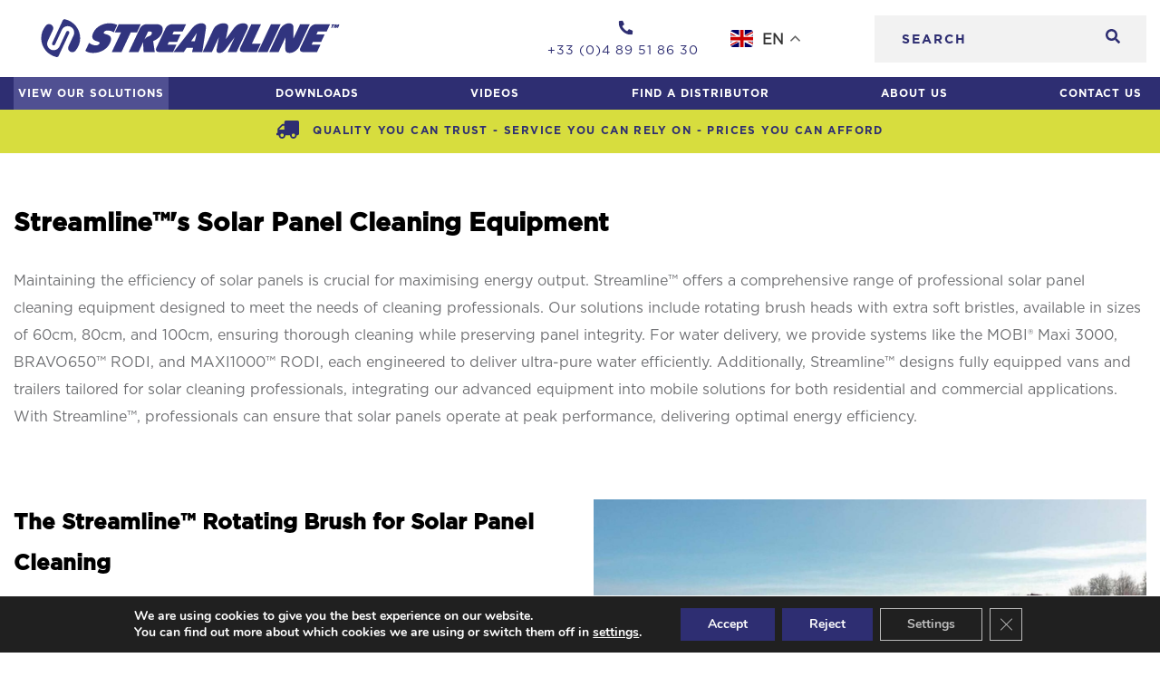

--- FILE ---
content_type: text/html; charset=UTF-8
request_url: https://www.streamline-eu.com/solar-panel-cleaning/
body_size: 18533
content:
<!DOCTYPE html>
<html lang="en-GB">
    <head>
        <title>Solar Panel Cleaning Equipment | Streamline</title>
        <meta charset="UTF-8">
        <meta name="viewport" content="width=device-width">
        <meta name="format-detection" content="telephone=no">
        <meta name='robots' content='index, follow, max-image-preview:large, max-snippet:-1, max-video-preview:-1' />

	<!-- This site is optimized with the Yoast SEO plugin v26.6 - https://yoast.com/wordpress/plugins/seo/ -->
	<meta name="description" content="Professional solar panel cleaning equipment including the Streamline™ Solar Panel Cleaning Rotating Brush – Read more..." />
	<link rel="canonical" href="https://www.streamline-eu.com/solar-panel-cleaning/" />
	<meta property="og:locale" content="en_GB" />
	<meta property="og:type" content="article" />
	<meta property="og:title" content="Solar Panel Cleaning Equipment | Streamline" />
	<meta property="og:description" content="Professional solar panel cleaning equipment including the Streamline™ Solar Panel Cleaning Rotating Brush – Read more..." />
	<meta property="og:url" content="https://www.streamline-eu.com/solar-panel-cleaning/" />
	<meta property="og:site_name" content="Streamline Systems" />
	<meta property="article:modified_time" content="2025-04-04T07:52:43+00:00" />
	<meta property="og:image" content="https://www.streamline-eu.com/app/uploads/2025/02/Solar-brush-in-action-on-solar-farm.jpg" />
	<meta property="og:image:width" content="2000" />
	<meta property="og:image:height" content="1500" />
	<meta property="og:image:type" content="image/jpeg" />
	<meta name="twitter:card" content="summary_large_image" />
	<!-- / Yoast SEO plugin. -->


<link rel='dns-prefetch' href='//maps.googleapis.com' />
<link rel='dns-prefetch' href='//player.vimeo.com' />
<style id='wp-img-auto-sizes-contain-inline-css' type='text/css'>
img:is([sizes=auto i],[sizes^="auto," i]){contain-intrinsic-size:3000px 1500px}
/*# sourceURL=wp-img-auto-sizes-contain-inline-css */
</style>
<link rel="stylesheet" href="/app/plugins/instagram-feed/css/sbi-styles.min.css?ver=1768837823">
<style id='classic-theme-styles-inline-css' type='text/css'>
/*! This file is auto-generated */
.wp-block-button__link{color:#fff;background-color:#32373c;border-radius:9999px;box-shadow:none;text-decoration:none;padding:calc(.667em + 2px) calc(1.333em + 2px);font-size:1.125em}.wp-block-file__button{background:#32373c;color:#fff;text-decoration:none}
/*# sourceURL=/wp-includes/css/classic-themes.min.css */
</style>
<link rel="stylesheet" href="/app/themes/streamline-eu/dist/css/streamline.css?ver=1768837823">
<link rel="stylesheet" href="/app/plugins/gdpr-cookie-compliance/dist/styles/gdpr-main.css?ver=1768837823">
<style id='moove_gdpr_frontend-inline-css' type='text/css'>
#moove_gdpr_cookie_modal,#moove_gdpr_cookie_info_bar,.gdpr_cookie_settings_shortcode_content{font-family:&#039;Nunito&#039;,sans-serif}#moove_gdpr_save_popup_settings_button{background-color:#373737;color:#fff}#moove_gdpr_save_popup_settings_button:hover{background-color:#000}#moove_gdpr_cookie_info_bar .moove-gdpr-info-bar-container .moove-gdpr-info-bar-content a.mgbutton,#moove_gdpr_cookie_info_bar .moove-gdpr-info-bar-container .moove-gdpr-info-bar-content button.mgbutton{background-color:#2e2e72}#moove_gdpr_cookie_modal .moove-gdpr-modal-content .moove-gdpr-modal-footer-content .moove-gdpr-button-holder a.mgbutton,#moove_gdpr_cookie_modal .moove-gdpr-modal-content .moove-gdpr-modal-footer-content .moove-gdpr-button-holder button.mgbutton,.gdpr_cookie_settings_shortcode_content .gdpr-shr-button.button-green{background-color:#2e2e72;border-color:#2e2e72}#moove_gdpr_cookie_modal .moove-gdpr-modal-content .moove-gdpr-modal-footer-content .moove-gdpr-button-holder a.mgbutton:hover,#moove_gdpr_cookie_modal .moove-gdpr-modal-content .moove-gdpr-modal-footer-content .moove-gdpr-button-holder button.mgbutton:hover,.gdpr_cookie_settings_shortcode_content .gdpr-shr-button.button-green:hover{background-color:#fff;color:#2e2e72}#moove_gdpr_cookie_modal .moove-gdpr-modal-content .moove-gdpr-modal-close i,#moove_gdpr_cookie_modal .moove-gdpr-modal-content .moove-gdpr-modal-close span.gdpr-icon{background-color:#2e2e72;border:1px solid #2e2e72}#moove_gdpr_cookie_info_bar span.moove-gdpr-infobar-allow-all.focus-g,#moove_gdpr_cookie_info_bar span.moove-gdpr-infobar-allow-all:focus,#moove_gdpr_cookie_info_bar button.moove-gdpr-infobar-allow-all.focus-g,#moove_gdpr_cookie_info_bar button.moove-gdpr-infobar-allow-all:focus,#moove_gdpr_cookie_info_bar span.moove-gdpr-infobar-reject-btn.focus-g,#moove_gdpr_cookie_info_bar span.moove-gdpr-infobar-reject-btn:focus,#moove_gdpr_cookie_info_bar button.moove-gdpr-infobar-reject-btn.focus-g,#moove_gdpr_cookie_info_bar button.moove-gdpr-infobar-reject-btn:focus,#moove_gdpr_cookie_info_bar span.change-settings-button.focus-g,#moove_gdpr_cookie_info_bar span.change-settings-button:focus,#moove_gdpr_cookie_info_bar button.change-settings-button.focus-g,#moove_gdpr_cookie_info_bar button.change-settings-button:focus{-webkit-box-shadow:0 0 1px 3px #2e2e72;-moz-box-shadow:0 0 1px 3px #2e2e72;box-shadow:0 0 1px 3px #2e2e72}#moove_gdpr_cookie_modal .moove-gdpr-modal-content .moove-gdpr-modal-close i:hover,#moove_gdpr_cookie_modal .moove-gdpr-modal-content .moove-gdpr-modal-close span.gdpr-icon:hover,#moove_gdpr_cookie_info_bar span[data-href]>u.change-settings-button{color:#2e2e72}#moove_gdpr_cookie_modal .moove-gdpr-modal-content .moove-gdpr-modal-left-content #moove-gdpr-menu li.menu-item-selected a span.gdpr-icon,#moove_gdpr_cookie_modal .moove-gdpr-modal-content .moove-gdpr-modal-left-content #moove-gdpr-menu li.menu-item-selected button span.gdpr-icon{color:inherit}#moove_gdpr_cookie_modal .moove-gdpr-modal-content .moove-gdpr-modal-left-content #moove-gdpr-menu li a span.gdpr-icon,#moove_gdpr_cookie_modal .moove-gdpr-modal-content .moove-gdpr-modal-left-content #moove-gdpr-menu li button span.gdpr-icon{color:inherit}#moove_gdpr_cookie_modal .gdpr-acc-link{line-height:0;font-size:0;color:transparent;position:absolute}#moove_gdpr_cookie_modal .moove-gdpr-modal-content .moove-gdpr-modal-close:hover i,#moove_gdpr_cookie_modal .moove-gdpr-modal-content .moove-gdpr-modal-left-content #moove-gdpr-menu li a,#moove_gdpr_cookie_modal .moove-gdpr-modal-content .moove-gdpr-modal-left-content #moove-gdpr-menu li button,#moove_gdpr_cookie_modal .moove-gdpr-modal-content .moove-gdpr-modal-left-content #moove-gdpr-menu li button i,#moove_gdpr_cookie_modal .moove-gdpr-modal-content .moove-gdpr-modal-left-content #moove-gdpr-menu li a i,#moove_gdpr_cookie_modal .moove-gdpr-modal-content .moove-gdpr-tab-main .moove-gdpr-tab-main-content a:hover,#moove_gdpr_cookie_info_bar.moove-gdpr-dark-scheme .moove-gdpr-info-bar-container .moove-gdpr-info-bar-content a.mgbutton:hover,#moove_gdpr_cookie_info_bar.moove-gdpr-dark-scheme .moove-gdpr-info-bar-container .moove-gdpr-info-bar-content button.mgbutton:hover,#moove_gdpr_cookie_info_bar.moove-gdpr-dark-scheme .moove-gdpr-info-bar-container .moove-gdpr-info-bar-content a:hover,#moove_gdpr_cookie_info_bar.moove-gdpr-dark-scheme .moove-gdpr-info-bar-container .moove-gdpr-info-bar-content button:hover,#moove_gdpr_cookie_info_bar.moove-gdpr-dark-scheme .moove-gdpr-info-bar-container .moove-gdpr-info-bar-content span.change-settings-button:hover,#moove_gdpr_cookie_info_bar.moove-gdpr-dark-scheme .moove-gdpr-info-bar-container .moove-gdpr-info-bar-content button.change-settings-button:hover,#moove_gdpr_cookie_info_bar.moove-gdpr-dark-scheme .moove-gdpr-info-bar-container .moove-gdpr-info-bar-content u.change-settings-button:hover,#moove_gdpr_cookie_info_bar span[data-href]>u.change-settings-button,#moove_gdpr_cookie_info_bar.moove-gdpr-dark-scheme .moove-gdpr-info-bar-container .moove-gdpr-info-bar-content a.mgbutton.focus-g,#moove_gdpr_cookie_info_bar.moove-gdpr-dark-scheme .moove-gdpr-info-bar-container .moove-gdpr-info-bar-content button.mgbutton.focus-g,#moove_gdpr_cookie_info_bar.moove-gdpr-dark-scheme .moove-gdpr-info-bar-container .moove-gdpr-info-bar-content a.focus-g,#moove_gdpr_cookie_info_bar.moove-gdpr-dark-scheme .moove-gdpr-info-bar-container .moove-gdpr-info-bar-content button.focus-g,#moove_gdpr_cookie_info_bar.moove-gdpr-dark-scheme .moove-gdpr-info-bar-container .moove-gdpr-info-bar-content a.mgbutton:focus,#moove_gdpr_cookie_info_bar.moove-gdpr-dark-scheme .moove-gdpr-info-bar-container .moove-gdpr-info-bar-content button.mgbutton:focus,#moove_gdpr_cookie_info_bar.moove-gdpr-dark-scheme .moove-gdpr-info-bar-container .moove-gdpr-info-bar-content a:focus,#moove_gdpr_cookie_info_bar.moove-gdpr-dark-scheme .moove-gdpr-info-bar-container .moove-gdpr-info-bar-content button:focus,#moove_gdpr_cookie_info_bar.moove-gdpr-dark-scheme .moove-gdpr-info-bar-container .moove-gdpr-info-bar-content span.change-settings-button.focus-g,span.change-settings-button:focus,button.change-settings-button.focus-g,button.change-settings-button:focus,#moove_gdpr_cookie_info_bar.moove-gdpr-dark-scheme .moove-gdpr-info-bar-container .moove-gdpr-info-bar-content u.change-settings-button.focus-g,#moove_gdpr_cookie_info_bar.moove-gdpr-dark-scheme .moove-gdpr-info-bar-container .moove-gdpr-info-bar-content u.change-settings-button:focus{color:#2e2e72}#moove_gdpr_cookie_modal .moove-gdpr-branding.focus-g span,#moove_gdpr_cookie_modal .moove-gdpr-modal-content .moove-gdpr-tab-main a.focus-g,#moove_gdpr_cookie_modal .moove-gdpr-modal-content .moove-gdpr-tab-main .gdpr-cd-details-toggle.focus-g{color:#2e2e72}#moove_gdpr_cookie_modal.gdpr_lightbox-hide{display:none}#moove_gdpr_cookie_info_bar .moove-gdpr-info-bar-container .moove-gdpr-info-bar-content a.mgbutton,#moove_gdpr_cookie_info_bar .moove-gdpr-info-bar-container .moove-gdpr-info-bar-content button.mgbutton,#moove_gdpr_cookie_modal .moove-gdpr-modal-content .moove-gdpr-modal-footer-content .moove-gdpr-button-holder a.mgbutton,#moove_gdpr_cookie_modal .moove-gdpr-modal-content .moove-gdpr-modal-footer-content .moove-gdpr-button-holder button.mgbutton,.gdpr-shr-button,#moove_gdpr_cookie_info_bar .moove-gdpr-infobar-close-btn{border-radius:0}
/*# sourceURL=moove_gdpr_frontend-inline-css */
</style>
<script type="text/javascript" id="app-js-extra">
/* <![CDATA[ */
var streamline_loadmore_params = {"ajaxurl":"https://www.streamline-eu.com/wp/wp-admin/admin-ajax.php","posts":"a:66:{s:4:\"page\";i:0;s:8:\"pagename\";s:20:\"solar-panel-cleaning\";s:5:\"error\";s:0:\"\";s:1:\"m\";s:0:\"\";s:1:\"p\";i:0;s:11:\"post_parent\";s:0:\"\";s:7:\"subpost\";s:0:\"\";s:10:\"subpost_id\";s:0:\"\";s:10:\"attachment\";s:0:\"\";s:13:\"attachment_id\";i:0;s:4:\"name\";s:20:\"solar-panel-cleaning\";s:7:\"page_id\";i:0;s:6:\"second\";s:0:\"\";s:6:\"minute\";s:0:\"\";s:4:\"hour\";s:0:\"\";s:3:\"day\";i:0;s:8:\"monthnum\";i:0;s:4:\"year\";i:0;s:1:\"w\";i:0;s:13:\"category_name\";s:0:\"\";s:3:\"tag\";s:0:\"\";s:3:\"cat\";s:0:\"\";s:6:\"tag_id\";s:0:\"\";s:6:\"author\";s:0:\"\";s:11:\"author_name\";s:0:\"\";s:4:\"feed\";s:0:\"\";s:2:\"tb\";s:0:\"\";s:5:\"paged\";i:0;s:8:\"meta_key\";s:0:\"\";s:10:\"meta_value\";s:0:\"\";s:7:\"preview\";s:0:\"\";s:1:\"s\";s:0:\"\";s:8:\"sentence\";s:0:\"\";s:5:\"title\";s:0:\"\";s:6:\"fields\";s:3:\"all\";s:10:\"menu_order\";s:0:\"\";s:5:\"embed\";s:0:\"\";s:12:\"category__in\";a:0:{}s:16:\"category__not_in\";a:0:{}s:13:\"category__and\";a:0:{}s:8:\"post__in\";a:0:{}s:12:\"post__not_in\";a:0:{}s:13:\"post_name__in\";a:0:{}s:7:\"tag__in\";a:0:{}s:11:\"tag__not_in\";a:0:{}s:8:\"tag__and\";a:0:{}s:12:\"tag_slug__in\";a:0:{}s:13:\"tag_slug__and\";a:0:{}s:15:\"post_parent__in\";a:0:{}s:19:\"post_parent__not_in\";a:0:{}s:10:\"author__in\";a:0:{}s:14:\"author__not_in\";a:0:{}s:14:\"search_columns\";a:0:{}s:19:\"ignore_sticky_posts\";b:0;s:16:\"suppress_filters\";b:0;s:13:\"cache_results\";b:1;s:22:\"update_post_term_cache\";b:1;s:22:\"update_menu_item_cache\";b:0;s:19:\"lazy_load_term_meta\";b:1;s:22:\"update_post_meta_cache\";b:1;s:9:\"post_type\";s:0:\"\";s:14:\"posts_per_page\";i:15;s:8:\"nopaging\";b:0;s:17:\"comments_per_page\";s:2:\"50\";s:13:\"no_found_rows\";b:0;s:5:\"order\";s:4:\"DESC\";}","current_page":"1","max_page":"0"};
//# sourceURL=app-js-extra
/* ]]> */
</script>
<script type="text/javascript" defer='defer' src="/app/themes/streamline-eu/dist/js/app.js?ver=1768837823" id="app-js"></script>
<script type="text/javascript" src="/wp/wp-includes/js/jquery/jquery.min.js?ver=1768837823" id="jquery-core-js"></script>
<script type="text/javascript" defer='defer' src="/wp/wp-includes/js/jquery/jquery-migrate.min.js?ver=1768837823" id="jquery-migrate-js"></script>
<meta name="google-site-verification" content="STNb_pwvD7Hxq-ghzyrwmL3-OvZ1IjR_spoQyc1h_wc" />
<!-- Google tag (gtag.js) -->
<script async src="https://www.googletagmanager.com/gtag/js?id=AW-11291200934"></script>
<script>
  window.dataLayer = window.dataLayer || [];
  function gtag(){dataLayer.push(arguments);}
  gtag('js', new Date());

  gtag('config', 'AW-11291200934');
</script>
<!-- Event snippet for Website traffic conversion page -->
<script>
  gtag('event', 'conversion', {'send_to': 'AW-11291200934/RJj8CNzRjM4YEKabiIgq'});
</script>
<script>
  gtag('config', 'AW-11291200934/MyFyCKzYu88YEKabiIgq', {
    'phone_conversion_number': '+33 (0)4 89 51 86 30'
  });
</script>

<!-- Meta Pixel Code -->
<script type='text/javascript'>
!function(f,b,e,v,n,t,s){if(f.fbq)return;n=f.fbq=function(){n.callMethod?
n.callMethod.apply(n,arguments):n.queue.push(arguments)};if(!f._fbq)f._fbq=n;
n.push=n;n.loaded=!0;n.version='2.0';n.queue=[];t=b.createElement(e);t.async=!0;
t.src=v;s=b.getElementsByTagName(e)[0];s.parentNode.insertBefore(t,s)}(window,
document,'script','https://connect.facebook.net/en_US/fbevents.js');
</script>
<!-- End Meta Pixel Code -->
<script type='text/javascript'>var url = window.location.origin + '?ob=open-bridge';
            fbq('set', 'openbridge', '900625068628981', url);
fbq('init', '900625068628981', {}, {
    "agent": "wordpress-6.9-4.1.5"
})</script><script type='text/javascript'>
    fbq('track', 'PageView', []);
  </script>        <link rel="shortcut icon" type="image/png" href="https://www.streamline-eu.com/app/themes/streamline-eu/resources/assets/images/favicon.ico">
        <meta name="google-site-verification" content="6q-kWc6nWDydx5mPOo-QZreKh1lOxXQLHzMkCf2DWkM" />
    <style id='global-styles-inline-css' type='text/css'>
:root{--wp--preset--aspect-ratio--square: 1;--wp--preset--aspect-ratio--4-3: 4/3;--wp--preset--aspect-ratio--3-4: 3/4;--wp--preset--aspect-ratio--3-2: 3/2;--wp--preset--aspect-ratio--2-3: 2/3;--wp--preset--aspect-ratio--16-9: 16/9;--wp--preset--aspect-ratio--9-16: 9/16;--wp--preset--color--black: #000000;--wp--preset--color--cyan-bluish-gray: #abb8c3;--wp--preset--color--white: #ffffff;--wp--preset--color--pale-pink: #f78da7;--wp--preset--color--vivid-red: #cf2e2e;--wp--preset--color--luminous-vivid-orange: #ff6900;--wp--preset--color--luminous-vivid-amber: #fcb900;--wp--preset--color--light-green-cyan: #7bdcb5;--wp--preset--color--vivid-green-cyan: #00d084;--wp--preset--color--pale-cyan-blue: #8ed1fc;--wp--preset--color--vivid-cyan-blue: #0693e3;--wp--preset--color--vivid-purple: #9b51e0;--wp--preset--gradient--vivid-cyan-blue-to-vivid-purple: linear-gradient(135deg,rgb(6,147,227) 0%,rgb(155,81,224) 100%);--wp--preset--gradient--light-green-cyan-to-vivid-green-cyan: linear-gradient(135deg,rgb(122,220,180) 0%,rgb(0,208,130) 100%);--wp--preset--gradient--luminous-vivid-amber-to-luminous-vivid-orange: linear-gradient(135deg,rgb(252,185,0) 0%,rgb(255,105,0) 100%);--wp--preset--gradient--luminous-vivid-orange-to-vivid-red: linear-gradient(135deg,rgb(255,105,0) 0%,rgb(207,46,46) 100%);--wp--preset--gradient--very-light-gray-to-cyan-bluish-gray: linear-gradient(135deg,rgb(238,238,238) 0%,rgb(169,184,195) 100%);--wp--preset--gradient--cool-to-warm-spectrum: linear-gradient(135deg,rgb(74,234,220) 0%,rgb(151,120,209) 20%,rgb(207,42,186) 40%,rgb(238,44,130) 60%,rgb(251,105,98) 80%,rgb(254,248,76) 100%);--wp--preset--gradient--blush-light-purple: linear-gradient(135deg,rgb(255,206,236) 0%,rgb(152,150,240) 100%);--wp--preset--gradient--blush-bordeaux: linear-gradient(135deg,rgb(254,205,165) 0%,rgb(254,45,45) 50%,rgb(107,0,62) 100%);--wp--preset--gradient--luminous-dusk: linear-gradient(135deg,rgb(255,203,112) 0%,rgb(199,81,192) 50%,rgb(65,88,208) 100%);--wp--preset--gradient--pale-ocean: linear-gradient(135deg,rgb(255,245,203) 0%,rgb(182,227,212) 50%,rgb(51,167,181) 100%);--wp--preset--gradient--electric-grass: linear-gradient(135deg,rgb(202,248,128) 0%,rgb(113,206,126) 100%);--wp--preset--gradient--midnight: linear-gradient(135deg,rgb(2,3,129) 0%,rgb(40,116,252) 100%);--wp--preset--font-size--small: 13px;--wp--preset--font-size--medium: 20px;--wp--preset--font-size--large: 36px;--wp--preset--font-size--x-large: 42px;--wp--preset--spacing--20: 0.44rem;--wp--preset--spacing--30: 0.67rem;--wp--preset--spacing--40: 1rem;--wp--preset--spacing--50: 1.5rem;--wp--preset--spacing--60: 2.25rem;--wp--preset--spacing--70: 3.38rem;--wp--preset--spacing--80: 5.06rem;--wp--preset--shadow--natural: 6px 6px 9px rgba(0, 0, 0, 0.2);--wp--preset--shadow--deep: 12px 12px 50px rgba(0, 0, 0, 0.4);--wp--preset--shadow--sharp: 6px 6px 0px rgba(0, 0, 0, 0.2);--wp--preset--shadow--outlined: 6px 6px 0px -3px rgb(255, 255, 255), 6px 6px rgb(0, 0, 0);--wp--preset--shadow--crisp: 6px 6px 0px rgb(0, 0, 0);}:where(.is-layout-flex){gap: 0.5em;}:where(.is-layout-grid){gap: 0.5em;}body .is-layout-flex{display: flex;}.is-layout-flex{flex-wrap: wrap;align-items: center;}.is-layout-flex > :is(*, div){margin: 0;}body .is-layout-grid{display: grid;}.is-layout-grid > :is(*, div){margin: 0;}:where(.wp-block-columns.is-layout-flex){gap: 2em;}:where(.wp-block-columns.is-layout-grid){gap: 2em;}:where(.wp-block-post-template.is-layout-flex){gap: 1.25em;}:where(.wp-block-post-template.is-layout-grid){gap: 1.25em;}.has-black-color{color: var(--wp--preset--color--black) !important;}.has-cyan-bluish-gray-color{color: var(--wp--preset--color--cyan-bluish-gray) !important;}.has-white-color{color: var(--wp--preset--color--white) !important;}.has-pale-pink-color{color: var(--wp--preset--color--pale-pink) !important;}.has-vivid-red-color{color: var(--wp--preset--color--vivid-red) !important;}.has-luminous-vivid-orange-color{color: var(--wp--preset--color--luminous-vivid-orange) !important;}.has-luminous-vivid-amber-color{color: var(--wp--preset--color--luminous-vivid-amber) !important;}.has-light-green-cyan-color{color: var(--wp--preset--color--light-green-cyan) !important;}.has-vivid-green-cyan-color{color: var(--wp--preset--color--vivid-green-cyan) !important;}.has-pale-cyan-blue-color{color: var(--wp--preset--color--pale-cyan-blue) !important;}.has-vivid-cyan-blue-color{color: var(--wp--preset--color--vivid-cyan-blue) !important;}.has-vivid-purple-color{color: var(--wp--preset--color--vivid-purple) !important;}.has-black-background-color{background-color: var(--wp--preset--color--black) !important;}.has-cyan-bluish-gray-background-color{background-color: var(--wp--preset--color--cyan-bluish-gray) !important;}.has-white-background-color{background-color: var(--wp--preset--color--white) !important;}.has-pale-pink-background-color{background-color: var(--wp--preset--color--pale-pink) !important;}.has-vivid-red-background-color{background-color: var(--wp--preset--color--vivid-red) !important;}.has-luminous-vivid-orange-background-color{background-color: var(--wp--preset--color--luminous-vivid-orange) !important;}.has-luminous-vivid-amber-background-color{background-color: var(--wp--preset--color--luminous-vivid-amber) !important;}.has-light-green-cyan-background-color{background-color: var(--wp--preset--color--light-green-cyan) !important;}.has-vivid-green-cyan-background-color{background-color: var(--wp--preset--color--vivid-green-cyan) !important;}.has-pale-cyan-blue-background-color{background-color: var(--wp--preset--color--pale-cyan-blue) !important;}.has-vivid-cyan-blue-background-color{background-color: var(--wp--preset--color--vivid-cyan-blue) !important;}.has-vivid-purple-background-color{background-color: var(--wp--preset--color--vivid-purple) !important;}.has-black-border-color{border-color: var(--wp--preset--color--black) !important;}.has-cyan-bluish-gray-border-color{border-color: var(--wp--preset--color--cyan-bluish-gray) !important;}.has-white-border-color{border-color: var(--wp--preset--color--white) !important;}.has-pale-pink-border-color{border-color: var(--wp--preset--color--pale-pink) !important;}.has-vivid-red-border-color{border-color: var(--wp--preset--color--vivid-red) !important;}.has-luminous-vivid-orange-border-color{border-color: var(--wp--preset--color--luminous-vivid-orange) !important;}.has-luminous-vivid-amber-border-color{border-color: var(--wp--preset--color--luminous-vivid-amber) !important;}.has-light-green-cyan-border-color{border-color: var(--wp--preset--color--light-green-cyan) !important;}.has-vivid-green-cyan-border-color{border-color: var(--wp--preset--color--vivid-green-cyan) !important;}.has-pale-cyan-blue-border-color{border-color: var(--wp--preset--color--pale-cyan-blue) !important;}.has-vivid-cyan-blue-border-color{border-color: var(--wp--preset--color--vivid-cyan-blue) !important;}.has-vivid-purple-border-color{border-color: var(--wp--preset--color--vivid-purple) !important;}.has-vivid-cyan-blue-to-vivid-purple-gradient-background{background: var(--wp--preset--gradient--vivid-cyan-blue-to-vivid-purple) !important;}.has-light-green-cyan-to-vivid-green-cyan-gradient-background{background: var(--wp--preset--gradient--light-green-cyan-to-vivid-green-cyan) !important;}.has-luminous-vivid-amber-to-luminous-vivid-orange-gradient-background{background: var(--wp--preset--gradient--luminous-vivid-amber-to-luminous-vivid-orange) !important;}.has-luminous-vivid-orange-to-vivid-red-gradient-background{background: var(--wp--preset--gradient--luminous-vivid-orange-to-vivid-red) !important;}.has-very-light-gray-to-cyan-bluish-gray-gradient-background{background: var(--wp--preset--gradient--very-light-gray-to-cyan-bluish-gray) !important;}.has-cool-to-warm-spectrum-gradient-background{background: var(--wp--preset--gradient--cool-to-warm-spectrum) !important;}.has-blush-light-purple-gradient-background{background: var(--wp--preset--gradient--blush-light-purple) !important;}.has-blush-bordeaux-gradient-background{background: var(--wp--preset--gradient--blush-bordeaux) !important;}.has-luminous-dusk-gradient-background{background: var(--wp--preset--gradient--luminous-dusk) !important;}.has-pale-ocean-gradient-background{background: var(--wp--preset--gradient--pale-ocean) !important;}.has-electric-grass-gradient-background{background: var(--wp--preset--gradient--electric-grass) !important;}.has-midnight-gradient-background{background: var(--wp--preset--gradient--midnight) !important;}.has-small-font-size{font-size: var(--wp--preset--font-size--small) !important;}.has-medium-font-size{font-size: var(--wp--preset--font-size--medium) !important;}.has-large-font-size{font-size: var(--wp--preset--font-size--large) !important;}.has-x-large-font-size{font-size: var(--wp--preset--font-size--x-large) !important;}
/*# sourceURL=global-styles-inline-css */
</style>
</head>

    <body class="wp-singular page-template page-template-standard-page page-template-standard-page-php page page-id-24343 page-parent wp-theme-streamline-eu solar-panel-cleaning">
        <svg aria-hidden="true" style="position: absolute; width: 0; height: 0; overflow: hidden;" version="1.1" xmlns="http://www.w3.org/2000/svg" xmlns:xlink="http://www.w3.org/1999/xlink">
<defs>
<symbol id="icon-doller-sign" viewBox="0 0 18 28">
<title>doller-sign</title>
<path d="M15.281 18.516c0 3.187-2.281 5.703-5.594 6.25v2.734c0 0.281-0.219 0.5-0.5 0.5h-2.109c-0.266 0-0.5-0.219-0.5-0.5v-2.734c-3.656-0.516-5.656-2.703-5.734-2.797-0.156-0.187-0.172-0.453-0.031-0.641l1.609-2.109c0.078-0.109 0.219-0.172 0.359-0.187s0.281 0.031 0.375 0.141c0.031 0.016 2.219 2.109 4.984 2.109 1.531 0 3.187-0.812 3.187-2.578 0-1.5-1.844-2.234-3.953-3.078-2.812-1.109-6.312-2.516-6.312-6.438 0-2.875 2.25-5.25 5.516-5.875v-2.812c0-0.281 0.234-0.5 0.5-0.5h2.109c0.281 0 0.5 0.219 0.5 0.5v2.75c3.172 0.359 4.859 2.078 4.922 2.141 0.156 0.172 0.187 0.406 0.078 0.594l-1.266 2.281c-0.078 0.141-0.203 0.234-0.359 0.25-0.156 0.031-0.297-0.016-0.422-0.109-0.016-0.016-1.906-1.687-4.25-1.687-1.984 0-3.359 0.984-3.359 2.406 0 1.656 1.906 2.391 4.125 3.25 2.875 1.109 6.125 2.375 6.125 6.141z"></path>
</symbol>
<symbol id="icon-euro-sign" width="13" viewBox="5 0 18 20">
<title>euro-sign</title>
<path d="M15 18.516q2.391 0 4.219-1.594l1.781 1.781q-2.531 2.297-6 2.297-2.906 0-5.227-1.688t-3.258-4.313h-3.516v-2.016h3.047q-0.047-0.281-0.047-0.984t0.047-0.984h-3.047v-2.016h3.516q0.938-2.625 3.258-4.313t5.227-1.688q1.406 0 3.188 0.68t2.813 1.617l-1.781 1.781q-1.828-1.594-4.219-1.594-1.641 0-3.328 1.031t-2.438 2.484h5.766v2.016h-6.422q-0.094 0.656-0.094 0.984t0.094 0.984h6.422v2.016h-5.766q0.75 1.453 2.438 2.484t3.328 1.031z"></path>
</symbol>
<symbol id="icon-pound-sign" viewBox="0 0 18 28">
<title>pound-sign</title>
<path d="M16.844 19.25h-2.488c-0.362 0-0.656 0.294-0.656 0.656v2.781h-6.699v-6.937h4.594c0.362 0 0.656-0.294 0.656-0.656v-2.188c0-0.362-0.294-0.656-0.656-0.656h-4.594v-3.476c0-1.765 1.343-3.122 3.379-3.122 1.294 0 2.509 0.629 3.153 1.031 0.282 0.176 0.65 0.112 0.858-0.147l1.558-1.942c0.231-0.289 0.179-0.711-0.116-0.934-0.896-0.676-2.895-1.91-5.555-1.91-4.479 0-7.652 2.884-7.652 6.888v3.612h-1.531c-0.362 0-0.656 0.294-0.656 0.656v2.188c0 0.362 0.294 0.656 0.656 0.656h1.531v7h-1.969c-0.362 0-0.656 0.294-0.656 0.656v2.188c0 0.362 0.294 0.656 0.656 0.656h16.188c0.362 0 0.656-0.294 0.656-0.656v-5.688c0-0.362-0.294-0.656-0.656-0.656z"></path>
</symbol>
<symbol id="icon-star" viewBox="0 0 26 28">
<title>star</title>
<path d="M26 10.109c0 0.281-0.203 0.547-0.406 0.75l-5.672 5.531 1.344 7.812c0.016 0.109 0.016 0.203 0.016 0.313 0 0.406-0.187 0.781-0.641 0.781-0.219 0-0.438-0.078-0.625-0.187l-7.016-3.687-7.016 3.687c-0.203 0.109-0.406 0.187-0.625 0.187-0.453 0-0.656-0.375-0.656-0.781 0-0.109 0.016-0.203 0.031-0.313l1.344-7.812-5.688-5.531c-0.187-0.203-0.391-0.469-0.391-0.75 0-0.469 0.484-0.656 0.875-0.719l7.844-1.141 3.516-7.109c0.141-0.297 0.406-0.641 0.766-0.641s0.625 0.344 0.766 0.641l3.516 7.109 7.844 1.141c0.375 0.063 0.875 0.25 0.875 0.719z"></path>
</symbol>
<symbol id="icon-youtube" viewBox="0 0 28 28">
<title>youtube</title>
<path d="M11.109 17.625l7.562-3.906-7.562-3.953v7.859zM14 4.156c5.891 0 9.797 0.281 9.797 0.281 0.547 0.063 1.75 0.063 2.812 1.188 0 0 0.859 0.844 1.109 2.781 0.297 2.266 0.281 4.531 0.281 4.531v2.125s0.016 2.266-0.281 4.531c-0.25 1.922-1.109 2.781-1.109 2.781-1.062 1.109-2.266 1.109-2.812 1.172 0 0-3.906 0.297-9.797 0.297v0c-7.281-0.063-9.516-0.281-9.516-0.281-0.625-0.109-2.031-0.078-3.094-1.188 0 0-0.859-0.859-1.109-2.781-0.297-2.266-0.281-4.531-0.281-4.531v-2.125s-0.016-2.266 0.281-4.531c0.25-1.937 1.109-2.781 1.109-2.781 1.062-1.125 2.266-1.125 2.812-1.188 0 0 3.906-0.281 9.797-0.281v0z"></path>
</symbol>
<symbol id="icon-menu" viewBox="0 0 28 32">
<title>menu</title>
<path d="M1 8.25h26c0.552 0 1-0.448 1-1v-2.5c0-0.552-0.448-1-1-1h-26c-0.552 0-1 0.448-1 1v2.5c0 0.552 0.448 1 1 1zM1 18.25h26c0.552 0 1-0.448 1-1v-2.5c0-0.552-0.448-1-1-1h-26c-0.552 0-1 0.448-1 1v2.5c0 0.552 0.448 1 1 1zM1 28.25h26c0.552 0 1-0.448 1-1v-2.5c0-0.552-0.448-1-1-1h-26c-0.552 0-1 0.448-1 1v2.5c0 0.552 0.448 1 1 1z"></path>
</symbol>
<symbol id="icon-search" viewBox="0 0 32 32">
<title>search</title>
<path d="M31.563 27.669l-6.231-6.231c-0.281-0.281-0.663-0.438-1.063-0.438h-1.019c1.725-2.206 2.75-4.981 2.75-8 0-7.181-5.819-13-13-13s-13 5.819-13 13 5.819 13 13 13c3.019 0 5.794-1.025 8-2.75v1.019c0 0.4 0.156 0.781 0.438 1.063l6.231 6.231c0.587 0.587 1.538 0.587 2.119 0l1.769-1.769c0.587-0.587 0.587-1.538 0.006-2.125zM13 21c-4.419 0-8-3.575-8-8 0-4.419 3.575-8 8-8 4.419 0 8 3.575 8 8 0 4.419-3.575 8-8 8z"></path>
</symbol>
<symbol id="icon-chevron-left" viewBox="0 0 20 32">
<title>chevron-left</title>
<path d="M2.158 14.939l12.147-12.146c0.586-0.586 1.536-0.586 2.121 0l1.417 1.417c0.585 0.585 0.586 1.532 0.003 2.119l-9.627 9.671 9.626 9.672c0.584 0.586 0.582 1.534-0.003 2.119l-1.417 1.417c-0.586 0.586-1.536 0.586-2.121 0l-12.146-12.147c-0.586-0.586-0.586-1.536 0-2.121z"></path>
</symbol>
<symbol id="icon-chevron-right" viewBox="0 0 20 32">
<title>chevron-right</title>
<path d="M17.842 17.061l-12.146 12.146c-0.586 0.586-1.536 0.586-2.121 0l-1.417-1.417c-0.585-0.585-0.586-1.533-0.002-2.119l9.626-9.672-9.626-9.672c-0.583-0.586-0.582-1.534 0.002-2.119l1.417-1.417c0.586-0.586 1.536-0.586 2.121 0l12.146 12.146c0.586 0.586 0.586 1.536 0 2.121z"></path>
</symbol>
<symbol id="icon-envelope" viewBox="0 0 32 32">
<title>envelope</title>
<path d="M29 4h-26c-1.657 0-3 1.343-3 3v18c0 1.657 1.343 3 3 3h26c1.657 0 3-1.343 3-3v-18c0-1.657-1.343-3-3-3zM29 7v2.55c-1.401 1.141-3.636 2.916-8.412 6.656-1.053 0.828-3.138 2.817-4.588 2.794-1.45 0.023-3.536-1.966-4.588-2.794-4.775-3.739-7.010-5.514-8.412-6.656v-2.55h26zM3 25v-11.6c1.432 1.141 3.463 2.741 6.559 5.165 1.366 1.075 3.758 3.449 6.441 3.435 2.67 0.014 5.032-2.325 6.441-3.434 3.096-2.424 5.127-4.025 6.559-5.166v11.6h-26z"></path>
</symbol>
<symbol id="icon-facebook" viewBox="0 0 17 32">
<title>facebook</title>
<path d="M13.488 5.313h3.012v-5.088c-0.519-0.069-2.306-0.225-4.387-0.225-4.344 0-7.319 2.65-7.319 7.519v4.481h-4.794v5.688h4.794v14.313h5.875v-14.313h4.6l0.731-5.688h-5.331v-3.919c0-1.644 0.456-2.769 2.819-2.769z"></path>
</symbol>
<symbol id="icon-instagram" viewBox="0 0 28 32">
<title>instagram</title>
<path d="M14.006 8.813c-3.975 0-7.181 3.206-7.181 7.181s3.206 7.181 7.181 7.181 7.181-3.206 7.181-7.181-3.206-7.181-7.181-7.181zM14.006 20.663c-2.569 0-4.669-2.094-4.669-4.669s2.094-4.669 4.669-4.669 4.669 2.094 4.669 4.669-2.1 4.669-4.669 4.669zM23.156 8.519c0 0.931-0.75 1.675-1.675 1.675-0.931 0-1.675-0.75-1.675-1.675s0.75-1.675 1.675-1.675 1.675 0.75 1.675 1.675zM27.913 10.219c-0.106-2.244-0.619-4.231-2.262-5.869-1.637-1.638-3.625-2.15-5.869-2.263-2.313-0.131-9.244-0.131-11.556 0-2.237 0.106-4.225 0.619-5.869 2.256s-2.15 3.625-2.263 5.869c-0.131 2.313-0.131 9.244 0 11.556 0.106 2.244 0.619 4.231 2.263 5.869s3.625 2.15 5.869 2.262c2.313 0.131 9.244 0.131 11.556 0 2.244-0.106 4.231-0.619 5.869-2.262 1.637-1.637 2.15-3.625 2.262-5.869 0.131-2.313 0.131-9.238 0-11.55zM24.925 24.25c-0.488 1.225-1.431 2.169-2.663 2.663-1.844 0.731-6.219 0.563-8.256 0.563s-6.419 0.163-8.256-0.563c-1.225-0.488-2.169-1.431-2.663-2.663-0.731-1.844-0.563-6.219-0.563-8.256s-0.163-6.419 0.563-8.256c0.487-1.225 1.431-2.169 2.663-2.662 1.844-0.731 6.219-0.563 8.256-0.563s6.419-0.162 8.256 0.563c1.225 0.487 2.169 1.431 2.663 2.662 0.731 1.844 0.563 6.219 0.563 8.256s0.169 6.419-0.563 8.256z"></path>
</symbol>
<symbol id="icon-linkedin" viewBox="0 0 28 32">
<title>linkedin</title>
<path d="M6.268 28h-5.805v-18.694h5.805zM3.362 6.756c-1.856 0-3.362-1.537-3.362-3.394s1.505-3.362 3.362-3.362 3.362 1.505 3.362 3.362v0c0 1.856-1.506 3.394-3.362 3.394zM27.994 28h-5.793v-9.1c0-2.169-0.044-4.95-3.018-4.95-3.018 0-3.481 2.356-3.481 4.794v9.256h-5.799v-18.694h5.568v2.55h0.081c0.775-1.469 2.668-3.019 5.492-3.019 5.875 0 6.955 3.869 6.955 8.894v10.269z"></path>
</symbol>
<symbol id="icon-map-marker" viewBox="0 0 24 32">
<title>map-marker</title>
<path d="M10.767 31.354c-9.081-13.165-10.767-14.516-10.767-19.354 0-6.627 5.373-12 12-12s12 5.373 12 12c0 4.838-1.686 6.189-10.767 19.354-0.596 0.861-1.871 0.861-2.466 0zM12 17c2.761 0 5-2.239 5-5s-2.239-5-5-5-5 2.239-5 5 2.239 5 5 5z"></path>
</symbol>
<symbol id="icon-phone" viewBox="0 0 32 32">
<title>phone</title>
<path d="M30.837 1.538l-6.5-1.5c-0.706-0.163-1.431 0.206-1.719 0.869l-3 7c-0.262 0.613-0.087 1.331 0.431 1.75l3.788 3.1c-2.25 4.794-6.181 8.781-11.075 11.075l-3.1-3.788c-0.425-0.519-1.137-0.694-1.75-0.431l-7 3c-0.669 0.294-1.038 1.019-0.875 1.725l1.5 6.5c0.156 0.675 0.756 1.163 1.462 1.163 16.006 0 29-12.969 29-29 0-0.7-0.481-1.306-1.163-1.462z"></path>
</symbol>
<symbol id="icon-shopping-cart" viewBox="0 0 36 32">
<title>shopping-cart</title>
<path d="M33.008 18.832l2.955-13c0.213-0.939-0.5-1.832-1.463-1.832h-24.549l-0.573-2.801c-0.143-0.698-0.757-1.199-1.47-1.199h-6.408c-0.828 0-1.5 0.672-1.5 1.5v1c0 0.828 0.672 1.5 1.5 1.5h4.368l4.391 21.465c-1.050 0.604-1.758 1.737-1.758 3.035 0 1.933 1.567 3.5 3.5 3.5s3.5-1.567 3.5-3.5c0-0.98-0.403-1.865-1.052-2.5h13.103c-0.648 0.635-1.051 1.52-1.051 2.5 0 1.933 1.567 3.5 3.5 3.5s3.5-1.567 3.5-3.5c0-1.386-0.806-2.583-1.974-3.15l0.345-1.517c0.213-0.939-0.5-1.832-1.463-1.832h-16.776l-0.409-2h18.322c0.7 0 1.307-0.485 1.463-1.168z"></path>
</symbol>
<symbol id="icon-truck" viewBox="0 0 40 32">
<title>truck</title>
<path d="M39 22h-1v-6.756c0-0.794-0.319-1.556-0.881-2.119l-6.244-6.244c-0.563-0.563-1.325-0.881-2.119-0.881h-2.756v-3c0-1.656-1.344-3-3-3h-20c-1.656 0-3 1.344-3 3v20c0 1.656 1.344 3 3 3h1c0 3.313 2.688 6 6 6s6-2.688 6-6h8c0 3.313 2.688 6 6 6s6-2.688 6-6h3c0.55 0 1-0.45 1-1v-2c0-0.55-0.45-1-1-1zM10 29c-1.656 0-3-1.344-3-3s1.344-3 3-3 3 1.344 3 3-1.344 3-3 3zM30 29c-1.656 0-3-1.344-3-3s1.344-3 3-3 3 1.344 3 3-1.344 3-3 3zM35 16h-9v-7h2.756l6.244 6.244v0.756z"></path>
</symbol>
<symbol id="icon-twitter" viewBox="0 0 32 32">
<title>twitter</title>
<path d="M28.711 9.482c0.020 0.284 0.020 0.569 0.020 0.853 0 8.67-6.599 18.66-18.66 18.66-3.716 0-7.168-1.076-10.071-2.944 0.528 0.061 1.036 0.081 1.584 0.081 3.066 0 5.888-1.035 8.142-2.802-2.883-0.061-5.3-1.949-6.132-4.548 0.406 0.061 0.812 0.102 1.239 0.102 0.589 0 1.178-0.081 1.726-0.223-3.005-0.609-5.259-3.249-5.259-6.437v-0.081c0.873 0.487 1.888 0.792 2.964 0.832-1.766-1.178-2.924-3.188-2.924-5.462 0-1.218 0.325-2.335 0.893-3.31 3.228 3.98 8.081 6.579 13.523 6.863-0.101-0.487-0.162-0.995-0.162-1.502 0-3.614 2.924-6.558 6.558-6.558 1.888 0 3.594 0.792 4.792 2.071 1.482-0.284 2.904-0.832 4.162-1.584-0.487 1.523-1.523 2.802-2.883 3.614 1.32-0.142 2.599-0.508 3.777-1.015-0.893 1.299-2.010 2.457-3.289 3.391z"></path>
</symbol>
<symbol id="icon-user" viewBox="0 0 28 32">
<title>user</title>
<path d="M14 16c4.419 0 8-3.581 8-8s-3.581-8-8-8-8 3.581-8 8 3.581 8 8 8zM19.6 18h-1.044c-1.387 0.637-2.931 1-4.556 1s-3.162-0.363-4.556-1h-1.044c-4.638 0-8.4 3.762-8.4 8.4v2.6c0 1.656 1.344 3 3 3h22c1.656 0 3-1.344 3-3v-2.6c0-4.637-3.762-8.4-8.4-8.4z"></path>
</symbol>
</defs>
</svg>
        <div class="site-header">
            <header class="header">

    <div class="header__main">

        <div class="header__wrapper">

            <div class="header__main-row">

                <div class="header-brand">

                    <a class="header-brand__link" href="/" title="Streamline Systems - Safely Cleaning at Height">

                        <img class="header-brand__logo" src="https://www.streamline-eu.com/app/themes/streamline-eu/resources/assets/images/eu-logo.svg" alt="Streamline Systems - Safely Cleaning at Height">

                    </a>

                </div>



                <div class="header__options">

                    <nav class="header-actions">

                        <ul class="header-actions__nav">



                            <li class="header-actions__nav-item header-actions__nav-item--phone">

                                <a class="header-actions__nav-link" href="tel:+33 (0)4 89 51 86 30" aria-label="Phone number">

                                    <span class="header-actions__nav-icon header-actions__nav-icon--phone"><svg class="icon icon--phone"><use xlink:href="#icon-phone"></use></svg></span>

                                    <span class="header-actions__nav-label">+33 (0)4 89 51 86 30</span>

                                </a>

                            </li>

                            <li class="header-actions__nav-item header-actions__nav-item--translator">
                                <div class="header-google-translator">
                                    <div class="gtranslate_wrapper" id="gt-wrapper-14440025"></div>                                </div>
                            </li>



                            <li class="header-actions__nav-item header-actions__nav-item--search">

                                <button type="button" class="header-actions__nav-link" aria-label="Search">

                                    <span class="header-actions__nav-icon"><svg class="icon icon--search"><use xlink:href="#icon-search"></use></svg></span>

                                    <span class="header-actions__nav-label">Search</span>

                                </button>

                            </li>


                        </ul>

                    </nav>



                    <button type="button" class="navigation-toggle" aria-label="Menu">

                        <span class="navigation-toggle__trigger-line"></span>

                        <span class="navigation-toggle__trigger-line"></span>

                        <span class="navigation-toggle__trigger-line"></span>

                        <span class="navigation-toggle__label">Menu</span>

                    </button>



                    <div class="header-search">

                        <form action="/" method="get" class="search-box" id="search-form">
    <input type="search" name="s" id="search" value="" autocomplete="off" class="search-box__input" placeholder="SEARCH">
    <button type="submit" class="search-box__button">
        <svg class="icon icon--search"><use xlink:href="#icon-search"></use></svg>
        <span class="sr-only">Search</span>
    </button>
</form>

                    </div>

                </div>

            </div>

        </div>

    </div>

</header>

            <nav class="navigation">
    <div class="container">
        <div class="menu-main-menu-container"><ul id="menu-main-menu" class="navigation__nav"><li class="navigation__nav-item navigation__nav-item--has-dropdown"><a  href="https://www.streamline-eu.com/view-our-solutions/" class="navigation__nav-item-link ">View Our Solutions</a><ul class="sub-navigation"><li class="navigation__nav-item navigation__nav-item--has-dropdown"><a  href="https://www.streamline-eu.com/view-our-solutions/external-window-cleaning/" class="navigation__nav-item-link ">External Window Cleaning</a><ul class="sub-navigation"><li class="navigation__nav-item"><a  href="https://www.streamline-eu.com/low-pressure-trailer-systems/" class="navigation__nav-item-link ">Low Pressure Trailer systems</a></li>
<li class="navigation__nav-item"><a  href="https://www.streamline-eu.com/window-cleaning-tank-systems/" class="navigation__nav-item-link ">Window Cleaning Tank Systems</a></li>
<li class="navigation__nav-item"><a  href="https://www.streamline-eu.com/static-ro-systems/" class="navigation__nav-item-link ">Static RO Systems</a></li>
<li class="navigation__nav-item"><a  href="https://www.streamline-eu.com/portable-trolley-systems/" class="navigation__nav-item-link ">Portable Trolley Systems</a></li>
<li class="navigation__nav-item"><a  href="https://www.streamline-eu.com/hot-water-systems/" class="navigation__nav-item-link ">Hot Water Systems</a></li>
<li class="navigation__nav-item"><a  href="https://www.streamline-eu.com/the-streamline-ova8-range/" class="navigation__nav-item-link ">The Streamline™ OVA8™ Range</a></li>
<li class="navigation__nav-item"><a  href="https://www.streamline-eu.com/external-window-cleaning-accessories/" class="navigation__nav-item-link ">External Window Cleaning Accessories</a></li>
	</ul>
</li>
<li class="navigation__nav-item navigation__nav-item--has-dropdown"><a  href="https://www.streamline-eu.com/view-our-solutions/internal-window-cleaning/" class="navigation__nav-item-link ">Internal Window Cleaning</a><ul class="sub-navigation"><li class="navigation__nav-item"><a  href="https://www.streamline-eu.com/internal-window-cleaning-dragonfly-cleaning-kit/" class="navigation__nav-item-link ">Streamline Dragonfly™4 Kits</a></li>
<li class="navigation__nav-item"><a  href="https://www.streamline-eu.com/internal-window-cleaning-system/" class="navigation__nav-item-link ">Dragonfly™4 Pole Sets Only</a></li>
<li class="navigation__nav-item"><a  href="https://www.streamline-eu.com/dragonfly4-spares-and-accessories/" class="navigation__nav-item-link ">Internal Window Cleaning Accessories</a></li>
	</ul>
</li>
<li class="navigation__nav-item navigation__nav-item--has-dropdown"><a  href="https://www.streamline-eu.com/pressure-washing/" class="navigation__nav-item-link ">High Pressure Washing</a><ul class="sub-navigation"><li class="navigation__nav-item"><a  href="https://www.streamline-eu.com/skid-mounted-systems/" class="navigation__nav-item-link ">Skid Mounted Systems</a></li>
<li class="navigation__nav-item"><a  href="https://www.streamline-eu.com/high-pressure-washer-trailers/" class="navigation__nav-item-link ">Denver Trailer Systems</a></li>
<li class="navigation__nav-item"><a  href="https://www.streamline-eu.com/high-pressure-tripod-system/" class="navigation__nav-item-link ">High Pressure Tripod System</a></li>
<li class="navigation__nav-item"><a  href="https://www.streamline-eu.com/high-pressure-poles/" class="navigation__nav-item-link ">High Pressure Poles</a></li>
<li class="navigation__nav-item"><a  href="https://www.streamline-eu.com/flat-surface-cleaning/" class="navigation__nav-item-link ">High Pressure Surface Cleaning</a></li>
<li class="navigation__nav-item"><a  href="https://www.streamline-eu.com/high-pressure-hose-reel-and-hose/" class="navigation__nav-item-link ">High Pressure Hose Reel and Hose</a></li>
	</ul>
</li>
<li class="navigation__nav-item navigation__nav-item--has-dropdown"><a  href="https://www.streamline-eu.com/high-level-vacuuming-equipment/" class="navigation__nav-item-link ">High Level Vacuuming Equipment</a><ul class="sub-navigation"><li class="navigation__nav-item"><a  href="https://www.streamline-eu.com/streamvac-gutter-cleaning-system/" class="navigation__nav-item-link ">Gutter Vacuum Cleaning kits</a></li>
<li class="navigation__nav-item"><a  href="https://www.streamline-eu.com/internal-dusting-kits/" class="navigation__nav-item-link ">Internal Dusting Kits</a></li>
	</ul>
</li>
<li class="navigation__nav-item navigation__nav-item--has-dropdown"><a  href="https://www.streamline-eu.com/soft-washing-equipment/" class="navigation__nav-item-link ">Soft Washing Equipment</a><ul class="sub-navigation"><li class="navigation__nav-item"><a  href="https://www.streamline-eu.com/softwash-equipment/" class="navigation__nav-item-link ">Softwash Equipment</a></li>
<li class="navigation__nav-item"><a  href="https://www.streamline-eu.com/softwash-nozzles-and-accessories/" class="navigation__nav-item-link ">Softwash Nozzles and Accessories</a></li>
	</ul>
</li>
<li class="navigation__nav-item navigation__nav-item--active navigation__nav-item--has-dropdown"><a  href="https://www.streamline-eu.com/solar-panel-cleaning/" class="navigation__nav-item-link ">Solar Panel Cleaning Equipment</a><ul class="sub-navigation"><li class="navigation__nav-item"><a  href="https://www.streamline-eu.com/solar-panel-cleaning/solar-panel-cleaning-brushes/" class="navigation__nav-item-link ">Solar Panel Cleaning Brushes</a></li>
<li class="navigation__nav-item"><a  href="https://www.streamline-eu.com/solar-panel-cleaning/solar-panel-cleaning-poles/" class="navigation__nav-item-link ">Solar Panel Cleaning Poles</a></li>
<li class="navigation__nav-item"><a  href="https://www.streamline-eu.com/solar-panel-cleaning/solar-panel-cleaning-portable-systems/" class="navigation__nav-item-link ">Solar Panel Cleaning Portable Systems</a></li>
<li class="navigation__nav-item"><a  href="https://www.streamline-eu.com/solar-panel-cleaning/solar-panel-cleaning-van-systems/" class="navigation__nav-item-link ">Solar Panel Cleaning Van Systems</a></li>
<li class="navigation__nav-item"><a  href="https://www.streamline-eu.com/solar-panel-cleaning/solar-panel-cleaning-trailer-systems/" class="navigation__nav-item-link ">Solar Panel Cleaning Trailer Systems</a></li>
	</ul>
</li>
<li class="navigation__nav-item"><a  href="https://www.streamline-eu.com/drone-cleaning-vehicle-systems/" class="navigation__nav-item-link ">Drone Cleaning Vehicle Systems</a></li>
</ul>
</li>
<li class="navigation__nav-item"><a  href="https://www.streamline-eu.com/downloads/" class="navigation__nav-item-link ">Downloads</a></li>
<li class="navigation__nav-item"><a  href="https://www.streamline-eu.com/media/" class="navigation__nav-item-link ">Videos</a></li>
<li class="navigation__nav-item navigation__nav-item--has-dropdown"><a  href="https://www.streamline-eu.com/distributors/" class="navigation__nav-item-link ">Find a distributor</a><ul class="sub-navigation"><li class="navigation__nav-item"><a  href="https://www.streamline-eu.com/streamline-poland/" class="navigation__nav-item-link ">Streamline™ Polska</a></li>
<li class="navigation__nav-item"><a  href="https://www.streamline-eu.com/distributors/" class="navigation__nav-item-link ">Distributors</a></li>
</ul>
</li>
<li class="navigation__nav-item navigation__nav-item--has-dropdown"><a  href="#" class="navigation__nav-item-link ">About Us</a><ul class="sub-navigation"><li class="navigation__nav-item"><a  href="https://www.streamline-eu.com/the-streamline-story/" class="navigation__nav-item-link ">The Streamline™ Story</a></li>
<li class="navigation__nav-item"><a  href="https://www.streamline-eu.com/news/" class="navigation__nav-item-link ">News</a></li>
<li class="navigation__nav-item"><a  href="https://www.streamline-eu.com/meet-the-team/" class="navigation__nav-item-link ">Meet the Team</a></li>
<li class="navigation__nav-item"><a  href="https://www.streamline-eu.com/sustainability-at-streamline-eu/" class="navigation__nav-item-link ">Sustainability at Streamline EU</a></li>
<li class="navigation__nav-item"><a  href="https://www.streamline-eu.com/telescopic-pole-safety-near-overhead-power-lines/" class="navigation__nav-item-link ">Over head power line safety</a></li>
<li class="navigation__nav-item"><a  href="https://www.streamline-eu.com/faqs/" class="navigation__nav-item-link ">FAQs</a></li>
</ul>
</li>
<li class="navigation__nav-item"><a  href="https://www.streamline-eu.com/contact-us/" class="navigation__nav-item-link ">Contact Us</a></li>
</ul></div>
    </div>
</nav>
        </div>
        

    <div class="promotional-banner">


        <div class="container">


            <span class="promotional-banner__icon"><svg class="icon icon--truck"><use xlink:href="#icon-truck"></use></svg></span>


            QUALITY YOU CAN TRUST - SERVICE YOU CAN RELY ON - PRICES YOU CAN AFFORD

        </div>


    </div>





        <main class="main">


    


    <div class="entry-block-container entry-block-container-hide">

    <div class="entry-block">

        <div class="container">

            
                <h1 class="entry-block__title">

                    Solar Panel Cleaning Equipment
                </h1>

            
        </div>

    </div>



    <div class="container woocommerce">

        
    </div>

</div>


    
        <div class="text-block">


    <div class="container">


        

            

            <h2 class="title">


                Streamline™'s Solar Panel Cleaning Equipment

            </h2>


        

        

            <div class="text-block__text">


                <p>Maintaining the efficiency of solar panels is crucial for maximising energy output. Streamline™ offers a comprehensive range of professional solar panel cleaning equipment designed to meet the needs of cleaning professionals. Our solutions include rotating brush heads with extra soft bristles, available in sizes of 60cm, 80cm, and 100cm, ensuring thorough cleaning while preserving panel integrity. For water delivery, we provide systems like the MOBI® Maxi 3000, BRAVO650™ RODI, and MAXI1000™ RODI, each engineered to deliver ultra-pure water efficiently. Additionally, Streamline™ designs fully equipped vans and trailers tailored for solar cleaning professionals, integrating our advanced equipment into mobile solutions for both residential and commercial applications. With Streamline™, professionals can ensure that solar panels operate at peak performance, delivering optimal energy efficiency.</p>


            </div>


        

        

    </div>


</div>



    
        <div class="section section--alt">


    <div class="container">


        <div class="row">


            <div class="column-12 column-md-6">


                <h2>The Streamline™ Rotating Brush for Solar Panel Cleaning</h2>
<p>Solar panel cleaning with the Streamline™ Rotating Brush head – a cutting-edge solution for maintaining pristine solar panels with ease. The rotating brush heads are designed specifically for efficiently cleaning photovoltaic panels, ensuring optimal performance and longevity.</p>
<p><strong>Key Features:</strong></p>
<ul>
<li>Brush widths: 60cm, 80cm and 100cm</li>
<li>Extra soft bristles for solar cleaning</li>
<li>3 Power fan nozzles</li>
<li>Wide jet angle</li>
<li>Powerful 24v motor</li>
<li>Comes complete with 10mtr cable</li>
</ul>
<p>Matched with a <a href="https://www.streamline-eu.com/the-streamline-ova8-range/">Streamline™ OVA8™ pole</a>, this solar panel cleaning brush can be a powerful tool in your arsenal.</p>


            </div>





            <div class="column-12 column-md-6">


                <p><img fetchpriority="high" decoding="async" class="alignleft size-full wp-image-24777" src="/app/uploads/2025/02/Solar-brush-in-action-on-solar-farm.jpg" alt="solar panel cleaning" width="2000" height="1500" srcset="/app/uploads/2025/02/Solar-brush-in-action-on-solar-farm.jpg 2000w, /app/uploads/2025/02/Solar-brush-in-action-on-solar-farm-300x225.jpg 300w, /app/uploads/2025/02/Solar-brush-in-action-on-solar-farm-1024x768.jpg 1024w, /app/uploads/2025/02/Solar-brush-in-action-on-solar-farm-768x576.jpg 768w, /app/uploads/2025/02/Solar-brush-in-action-on-solar-farm-1536x1152.jpg 1536w, /app/uploads/2025/02/Solar-brush-in-action-on-solar-farm-1333x1000.jpg 1333w, /app/uploads/2025/02/Solar-brush-in-action-on-solar-farm-333x250.jpg 333w, /app/uploads/2025/02/Solar-brush-in-action-on-solar-farm-867x650.jpg 867w, /app/uploads/2025/02/Solar-brush-in-action-on-solar-farm-960x720.jpg 960w" sizes="(max-width: 2000px) 100vw, 2000px" /></p>


            </div>


        </div>


    </div>


</div>



    
        <div class="section section--alt">
    <div class="container-large">
    <div class="block-inner">

                <div class="block-img block-img-second">
                        <img src="/app/uploads/2025/03/Solar-trailer-and-vans.jpg" alt="">
                    </div>
        
        <div class="block-content" style="background-color: #e6e6e8; color: #000000;">
            <div class="block-content-inner">
                                    <div class="block-heading">Solar Panel Cleaning Vehicles</div>
                                                    <div class="block-text">
                        <p>Streamline™ designs fully equipped vans and trailers tailored for solar cleaning professionals who demand efficiency on the go. Whether you&#8217;re servicing residential rooftop panels or large-scale commercial solar farms, our Maxi1000™ and Bravo650™ pure water systems deliver the capacity, power, and reliability needed for every job. Each system is equipped with RODI filtration, battery-powered pumps, and high-performance rotary brushes to ensure spotless, streak-free results—without the use of chemicals. With integrated hose reels, water-fed poles, and smart storage solutions, our turnkey mobile setups are ready to perform wherever your business takes you.</p>
<h3>Pure Water Delivery Systems for Solar Cleaning</h3>
<p><strong>MOBI® Maxi 3000</strong> – A compact, electric-powered system capable of producing up to 3,000 gallons of ultra-pure water daily. Designed for mobility, it’s the perfect solution for cleaning teams servicing multiple locations.</p>
<p><strong>BRAVO650™ RODI</strong> – A 650-litre, battery-powered system that delivers pure water on demand, offering flexibility and efficiency without the need for external power sources.</p>
<p><strong>MAXI1000™ RODI</strong> – Equipped with dual 500-litre baffled tanks, this high-capacity system ensures a continuous and reliable pure water supply, making it ideal for large-scale solar maintenance projects.</p>
                    </div>
                                            </div>
        </div>

    </div>

    <div class="container-large"></div>

    
        <div class="text-block">


    <div class="container">


        

            

            <h2 class="title">


                Professional Equipment For Solar Panel Cleaning

            </h2>


        

        

            <div class="text-block__text">


                <p><strong>Soft Brush Head Designs</strong></p>
<ul>
<li>Each brush head design caters to specific cleaning needs, offering versatility and precision. The soft brush head is engineered with extra soft bristles, tailored for delicate glass surfaces, providing a gentle yet effective cleaning without risking damage. It is perfect for cleaning solar panels, ensuring thorough dirt removal while maintaining surface integrity. Available in sizes 60cm, 80cm and 100cm.</li>
</ul>


            </div>


        

        

    </div>


</div>



    
        <div class="section section--alt">
    <div class="container-large">
    <div class="block-inner">

                <div class="block-img">
                        <img src="/app/uploads/2025/02/solar-brush.jpg" alt="solar brush from Streamline">
                    </div>
        
        <div class="block-content" style="background-color: #e6e6e8; color: #000000;">
            <div class="block-content-inner">
                                                    <div class="block-text">
                        <p><strong>3 Power Fan Nozzles</strong></p>
<ul>
<li>The inclusion of three power fan nozzles equipped with wide-angle jets enhances the cleaning process by delivering a powerful and even distribution of water spray, maximising cleaning efficiency and coverage, ensuring that dirt and grime are effectively dislodged and rinsed away. The wide-angle jets enable thorough cleaning of large surface areas in less time, reducing the need for manual intervention and enhancing overall productivity.</li>
</ul>
<p><strong>Low Weight Brushes</strong></p>
<ul>
<li>The emphasis on lightweight design minimises operator fatigue and facilitates effortless maneuverability during cleaning operations. This promotes user comfort and efficiency, enabling prolonged use without strain or discomfort. With lightweight brushes, operators can navigate challenging terrain and reach elevated surfaces with ease, enhancing overall effectiveness and productivity.</li>
</ul>
                    </div>
                                            </div>
        </div>

    </div>

    <div class="container-large"></div>

    
        <div class="text-block">


    <div class="container">


        

        

            <div class="text-block__text">


                <p><strong>Powerful 24V Motors</strong></p>
<ul>
<li>The incorporation of the powerful 24V motors ensures robust performance and reliable operation, even in demanding cleaning environments. Thereby delivering superior cleaning power and efficiency. The high-performance motors drive the rotation of the brush head, maximising cleaning effectiveness and minimising the time and effort required to achieve optimal results. Additionally, the dual-motor design enhances durability and resilience, ensuring long-term reliability and performance consistency.</li>
</ul>
<p>Solar panel cleaning on an industrial scale requires professional equipment, manufactured for the precise process of cleaning delicate photovoltaic panels. Using hand held devices like our rotating brush heads and an <a href="https://www.streamline-eu.com/the-streamline-ova8-range/">OVA8 pole</a>, gives you more control and precision. For much larger areas, <a href="https://lucidbots.com/blog/solar-panel-cleaning" target="_blank" rel="noopener">robotic cleaners</a> could be your answer.</p>
<h4>Product codes:</h4>
<ul>
<li><strong>Solar brushes</strong>: SC-ROT060, SC-ROT080 and SC-ROT100</li>
<li><strong>Aluminium guard</strong>: SC-002</li>
<li><strong>Backpack for batteries</strong>: SC-003</li>
<li><strong>Batteries</strong>: SC-004</li>
<li><strong>Charger for batteries</strong>: SC-005</li>
</ul>


            </div>


        

        

            

            <div class="text-block__button">


                <a class="button-regular" href="http://mailto:contact@streamline-eu.com" target="_self">


                    Contact Us For A Brochure

                </a>


            </div>


        

    </div>


</div>



    

        </main>

        <div class="footer-call-to-action">

            <div class="container">

                
                <div class="">
                    <div class="container container-call-to-action">
                        <div class="footer-call-to-action__text">
                            Get in contact with us today                        </div>

                        <div class="footer-call-to-action__button">
                            <a href="https://www.streamline-eu.com/contact-us/" class="button-regular button-regular--cta">
                                Contact Us                            </a>
                        </div>
                    </div>
                </div>

            </div>

        </div>

        <footer class="footer">

            <div class="footer__top">

                <div class="footer__wrapper">

                    
                    <div class="footer__row footer__row--3">

                        
                        
                        <div class="footer__col">

                            <div class="footer__col-title">Customer Information</div>

                            <div class="footer__nav">

                                <nav class="footer-nav">

                                    <ul id="menu-footer-2" class="footer-nav__nav"><li class="footer-nav__nav-item"><a  href="https://www.streamline-eu.com/faqs/" class="footer-nav__nav-item-link">FAQs</a></li>
<li class="footer-nav__nav-item"><a  target="_blank" rel="noopener" href="https://www.streamline-eu.com/app/uploads/2022/07/2022-Terms-Conditions.pdf" class="footer-nav__nav-item-link">Terms & Conditions</a></li>
<li class="footer-nav__nav-item"><a  href="https://www.streamline-eu.com/cookie-policy/" class="footer-nav__nav-item-link">Cookie Policy</a></li>
<li class="footer-nav__nav-item"><a  href="https://www.streamline-eu.com/distributors/" class="footer-nav__nav-item-link">Distributors</a></li>
<li class="footer-nav__nav-item"><a  href="https://www.streamline-eu.com/privacy-policy-2/" class="footer-nav__nav-item-link">Privacy Policy</a></li>
</ul>
                                </nav>

                            </div>

                        </div>

                        
                        <div class="footer__col">

                            
                                <div class="footer__col-title">Latest Products</div>

                            
                            
                            
                                
                                <div class="footer__col-image">

                                    <img width="176" height="250" src="/app/uploads/2023/03/French-Catalogue-2023-Cover-Web-176x250.jpg" class="attachment-x-small size-x-small" alt="Latest Products" decoding="async" loading="lazy" srcset="/app/uploads/2023/03/French-Catalogue-2023-Cover-Web-176x250.jpg 176w, /app/uploads/2023/03/French-Catalogue-2023-Cover-Web-212x300.jpg 212w, /app/uploads/2023/03/French-Catalogue-2023-Cover-Web-317x450.jpg 317w, /app/uploads/2023/03/French-Catalogue-2023-Cover-Web-458x650.jpg 458w, /app/uploads/2023/03/French-Catalogue-2023-Cover-Web-508x720.jpg 508w, /app/uploads/2023/03/French-Catalogue-2023-Cover-Web.jpg 641w" sizes="auto, (max-width: 176px) 100vw, 176px" />
                                </div>

                            
                            
                                
                                <a href="/app/uploads/2023/03/2023-French-Catalouge-Web-1.pdf" class="button-regular button-regular--footer" target="_blank" rel="noopener">View Online</a>

                            
                        </div>

                        <div class="footer__col">

                            
                                <div class="footer__col-title">Contact Us</div>

                            
                            <div class="footer-contact">

                                <div class="footer-contact__icon"><svg class="icon icon--map-marker"><use xlink:href="#icon-map-marker"></use></svg></div>

                                
                                    <div class="footer-contact__text"><p><strong>Streamline™</strong><strong> Europe in France (Corporate Office)</strong></p>
<div class="wiki-section-and-add">
<div id="section-35" class="ts-wiki-section" tabindex="-1" aria-label="Section: Company Details. Press Enter to edit section title, down arrow for new section button, and escape to return to the previous menu.">
<div class="wiki-canvas-inside-section">
<div class="ts-wiki-section-view">
<div class="ts-wiki-viewer">
<div class="ts-wiki-viewer-content-and-marker">
<div id="wiki-viewer-content-35" class="ts-wiki-viewer-content html" tabindex="-1" data-clickable-element="" aria-labelledby="wiki-section-content-support-text wiki-viewer-content-35" data-tid="wiki-viewer-content-35">
<div>
<p>25-27, rue Tronchet</p>
<p>Paris, 75008</p>
<p>France</p>
</div>
<div>An ISO9001:2015 Registered Company</div>
</div>
</div>
</div>
</div>
</div>
</div>
</div>
</div>

                                
                            </div>

                            <div class="footer-contact">

                                <div class="footer-contact__icon footer-contact__icon--phone"><svg class="icon icon--phone"><use xlink:href="#icon-phone"></use></svg></div>

                                
                                    <div class="footer-contact__text footer-contact__phone">T:
                                        <a href="tel:+33 (0)4 89 51 86 30">

                                            +33 (0)4 89 51 86 30
                                        </a>
                                    </div>

                                
                                
                            </div>

                            
                                <div class="footer-contact">

                                    <div class="footer-contact__icon"><svg class="icon icon--envelope"><use xlink:href="#icon-envelope"></use></svg></div>

                                    <div class="footer-contact__text footer-contact__email">

                                        <a href="/cdn-cgi/l/email-protection#7e1d11100a1f1d0a3e0d0a0c1b1f131217101b531b0b501d1113">

                                            <span class="__cf_email__" data-cfemail="e4878b8a90858790a4979096818589888d8a81c98191ca878b89">[email&#160;protected]</span>
                                        </a>

                                    </div>

                                </div>

                            
                            <nav class="footer-social">

                                <ul class="footer-social__networks">

                                    


                                    


                                    


                                    


                                    
                                </ul>

                            </nav>

                        </div>

                    </div>

                </div>

            </div>

            <div class="footer__bottom">

                <div class="container">

                    <p>&copy; 2026 Streamline systems</p>

                    <p><a href="https://www.popcornwebdesign.co.uk/" target="_blank" rel="noopener">Designed & Developed by Popcorn Web Design.</a></p>

                </div>

            </div>

        </footer>



        <div id="change-currency" style="display: none;">

            <h3 style="margin-top: 0;">Change Currency</h3>

            [woocommerce-currency-selector format="{{code}}: {{name}} ({{symbol}})"]
        </div>



        <script data-cfasync="false" src="/cdn-cgi/scripts/5c5dd728/cloudflare-static/email-decode.min.js"></script><script type="speculationrules">
{"prefetch":[{"source":"document","where":{"and":[{"href_matches":"/*"},{"not":{"href_matches":["/wp/wp-*.php","/wp/wp-admin/*","/app/uploads/*","/app/*","/app/plugins/*","/app/themes/streamline-eu/*","/*\\?(.+)"]}},{"not":{"selector_matches":"a[rel~=\"nofollow\"]"}},{"not":{"selector_matches":".no-prefetch, .no-prefetch a"}}]},"eagerness":"conservative"}]}
</script>
	<!--copyscapeskip-->
	<aside id="moove_gdpr_cookie_info_bar" class="moove-gdpr-info-bar-hidden moove-gdpr-align-center moove-gdpr-dark-scheme gdpr_infobar_postion_bottom" aria-label="GDPR Cookie Banner" style="display: none;">
	<div class="moove-gdpr-info-bar-container">
		<div class="moove-gdpr-info-bar-content">
		
<div class="moove-gdpr-cookie-notice">
  <p>We are using cookies to give you the best experience on our website.</p>
<p>You can find out more about which cookies we are using or switch them off in <button  aria-haspopup="true" data-href="#moove_gdpr_cookie_modal" class="change-settings-button">settings</button>.</p>
				<button class="moove-gdpr-infobar-close-btn gdpr-content-close-btn" aria-label="Close GDPR Cookie Banner">
					<span class="gdpr-sr-only">Close GDPR Cookie Banner</span>
					<i class="moovegdpr-arrow-close"></i>
				</button>
			</div>
<!--  .moove-gdpr-cookie-notice -->
		
<div class="moove-gdpr-button-holder">
			<button class="mgbutton moove-gdpr-infobar-allow-all gdpr-fbo-0" aria-label="Accept" >Accept</button>
						<button class="mgbutton moove-gdpr-infobar-reject-btn gdpr-fbo-1 "  aria-label="Reject">Reject</button>
							<button class="mgbutton moove-gdpr-infobar-settings-btn change-settings-button gdpr-fbo-2" aria-haspopup="true" data-href="#moove_gdpr_cookie_modal"  aria-label="Settings">Settings</button>
							<button class="moove-gdpr-infobar-close-btn gdpr-fbo-3" aria-label="Close GDPR Cookie Banner" >
					<span class="gdpr-sr-only">Close GDPR Cookie Banner</span>
					<i class="moovegdpr-arrow-close"></i>
				</button>
			</div>
<!--  .button-container -->
		</div>
		<!-- moove-gdpr-info-bar-content -->
	</div>
	<!-- moove-gdpr-info-bar-container -->
	</aside>
	<!-- #moove_gdpr_cookie_info_bar -->
	<!--/copyscapeskip-->
    <!-- Meta Pixel Event Code -->
    <script type='text/javascript'>
        document.addEventListener( 'wpcf7mailsent', function( event ) {
        if( "fb_pxl_code" in event.detail.apiResponse){
            eval(event.detail.apiResponse.fb_pxl_code);
        }
        }, false );
    </script>
    <!-- End Meta Pixel Event Code -->
        <div id='fb-pxl-ajax-code'></div><!-- Instagram Feed JS -->
<script type="text/javascript">
var sbiajaxurl = "https://www.streamline-eu.com/wp/wp-admin/admin-ajax.php";
</script>
<script type="text/javascript" defer='defer' src="https://maps.googleapis.com/maps/api/js?key=AIzaSyDqNyMdMrtGR4YKo0ry7iUKzcKr4yZUiig&amp;ver=1768837823" id="google-map-js"></script>
<script type="text/javascript" defer='defer' src="https://player.vimeo.com/api/player.js?ver=1768837823" id="vimeo-js"></script>
<script type="text/javascript" id="moove_gdpr_frontend-js-extra">
/* <![CDATA[ */
var moove_frontend_gdpr_scripts = {"ajaxurl":"https://www.streamline-eu.com/wp/wp-admin/admin-ajax.php","post_id":"24343","plugin_dir":"https://www.streamline-eu.com/app/plugins/gdpr-cookie-compliance","show_icons":"all","is_page":"1","ajax_cookie_removal":"false","strict_init":"2","enabled_default":{"strict":2,"third_party":0,"advanced":1,"performance":0,"preference":0},"geo_location":"false","force_reload":"false","is_single":"","hide_save_btn":"false","current_user":"0","cookie_expiration":"90","script_delay":"2000","close_btn_action":"1","close_btn_rdr":"","scripts_defined":"{\"cache\":true,\"header\":\"\",\"body\":\"\",\"footer\":\"\",\"thirdparty\":{\"header\":\"\",\"body\":\"\",\"footer\":\"\"},\"strict\":{\"header\":\"\",\"body\":\"\",\"footer\":\"\"},\"advanced\":{\"header\":\"\u003C!-- Google tag (gtag.js) --\u003E\\r\\n\u003Cscript data-gdpr async src=\\\"https:\\/\\/www.googletagmanager.com\\/gtag\\/js?id=G-L1SLCBGYZF\\\"\u003E\u003C\\/script\u003E\\r\\n\u003Cscript data-gdpr\u003E\\r\\n  window.dataLayer = window.dataLayer || [];\\r\\n  function gtag(){dataLayer.push(arguments);}\\r\\n  gtag('js', new Date());\\r\\n\\r\\n  gtag('config', 'G-L1SLCBGYZF');\\r\\n\u003C\\/script\u003E\",\"body\":\"\",\"footer\":\"\"}}","gdpr_scor":"true","wp_lang":"","wp_consent_api":"false","gdpr_nonce":"98eeeda275"};
//# sourceURL=moove_gdpr_frontend-js-extra
/* ]]> */
</script>
<script type="text/javascript" defer='defer' src="/app/plugins/gdpr-cookie-compliance/dist/scripts/main.js?ver=1768837823" id="moove_gdpr_frontend-js"></script>
<script type="text/javascript" id="moove_gdpr_frontend-js-after">
/* <![CDATA[ */
var gdpr_consent__strict = "true"
var gdpr_consent__thirdparty = "false"
var gdpr_consent__advanced = "true"
var gdpr_consent__performance = "false"
var gdpr_consent__preference = "false"
var gdpr_consent__cookies = "strict|advanced"
//# sourceURL=moove_gdpr_frontend-js-after
/* ]]> */
</script>
<script type="text/javascript" id="gt_widget_script_14440025-js-before">
/* <![CDATA[ */
window.gtranslateSettings = /* document.write */ window.gtranslateSettings || {};window.gtranslateSettings["14440025"] = {"default_language":"en","languages":["en","fr","es","de","pt","nl","it"],"url_structure":"none","flag_style":"2d","wrapper_selector":"#gt-wrapper-14440025","alt_flags":[],"float_switcher_open_direction":"bottom","switcher_horizontal_position":"inline","flags_location":"\/app\/plugins\/gtranslate\/flags\/"};
//# sourceURL=gt_widget_script_14440025-js-before
/* ]]> */
</script><script src="/app/plugins/gtranslate/js/float.js?ver=1768837823" data-no-optimize="1" data-no-minify="1" data-gt-orig-url="/solar-panel-cleaning/" data-gt-orig-domain="www.streamline-eu.com" data-gt-widget-id="14440025" defer></script>
    
	<!--copyscapeskip-->
	<!-- V1 -->
	<dialog id="moove_gdpr_cookie_modal" class="gdpr_lightbox-hide" aria-modal="true" aria-label="GDPR Settings Screen">
	<div class="moove-gdpr-modal-content moove-clearfix logo-position-left moove_gdpr_modal_theme_v1">
		    
		<button class="moove-gdpr-modal-close" autofocus aria-label="Close GDPR Cookie Settings">
			<span class="gdpr-sr-only">Close GDPR Cookie Settings</span>
			<span class="gdpr-icon moovegdpr-arrow-close"></span>
		</button>
				<div class="moove-gdpr-modal-left-content">
		
<div class="moove-gdpr-company-logo-holder">
	<img src="/app/themes/varitech/resources/assets/images/brand.svg" alt="Streamline Systems"     class="img-responsive" />
</div>
<!--  .moove-gdpr-company-logo-holder -->
		<ul id="moove-gdpr-menu">
			
<li class="menu-item-on menu-item-privacy_overview menu-item-selected">
	<button data-href="#privacy_overview" class="moove-gdpr-tab-nav" aria-label="Cookie Settings">
	<span class="gdpr-nav-tab-title">Cookie Settings</span>
	</button>
</li>

	<li class="menu-item-strict-necessary-cookies menu-item-off">
	<button data-href="#strict-necessary-cookies" class="moove-gdpr-tab-nav" aria-label="Essential Cookies">
		<span class="gdpr-nav-tab-title">Essential Cookies</span>
	</button>
	</li>



	<li class="menu-item-advanced-cookies menu-item-off">
	<button data-href="#advanced-cookies" class="moove-gdpr-tab-nav" aria-label="Additional Cookies">
		<span class="gdpr-nav-tab-title">Additional Cookies</span>
	</button>
	</li>


	<li class="menu-item-moreinfo menu-item-off">
	<button data-href="#cookie_policy_modal" class="moove-gdpr-tab-nav" aria-label="Data Privacy Policy">
		<span class="gdpr-nav-tab-title">Data Privacy Policy</span>
	</button>
	</li>
		</ul>
		
<div class="moove-gdpr-branding-cnt">
	</div>
<!--  .moove-gdpr-branding -->
		</div>
		<!--  .moove-gdpr-modal-left-content -->
		<div class="moove-gdpr-modal-right-content">
		<div class="moove-gdpr-modal-title">
			 
		</div>
		<!-- .moove-gdpr-modal-ritle -->
		<div class="main-modal-content">

			<div class="moove-gdpr-tab-content">
			
<div id="privacy_overview" class="moove-gdpr-tab-main">
		<span class="tab-title">Cookie Settings</span>
		<div class="moove-gdpr-tab-main-content">
	<p>This website uses cookies so that we can provide you with the best user experience possible. Cookie information is stored in your browser and performs functions such as recognising you when you return to our website and helping our team to understand which sections of the website you find most interesting and useful.</p>
		</div>
	<!--  .moove-gdpr-tab-main-content -->

</div>
<!-- #privacy_overview -->
			
  <div id="strict-necessary-cookies" class="moove-gdpr-tab-main" style="display:none">
    <span class="tab-title">Essential Cookies</span>
    <div class="moove-gdpr-tab-main-content">
      <p>These cookies are strictly necessary to provide you with services available through our website and to use some of its features. These must be enabled at all times, so that we can save your preferences.</p>
      <div class="moove-gdpr-status-bar gdpr-checkbox-disabled checkbox-selected">
        <div class="gdpr-cc-form-wrap">
          <div class="gdpr-cc-form-fieldset">
            <label class="cookie-switch" for="moove_gdpr_strict_cookies">    
              <span class="gdpr-sr-only">Enable or Disable Cookies</span>        
              <input type="checkbox" aria-label="Essential Cookies" disabled checked="checked"  value="check" name="moove_gdpr_strict_cookies" id="moove_gdpr_strict_cookies">
              <span class="cookie-slider cookie-round gdpr-sr" data-text-enable="Enabled" data-text-disabled="Disabled">
                <span class="gdpr-sr-label">
                  <span class="gdpr-sr-enable">Enabled</span>
                  <span class="gdpr-sr-disable">Disabled</span>
                </span>
              </span>
            </label>
          </div>
          <!-- .gdpr-cc-form-fieldset -->
        </div>
        <!-- .gdpr-cc-form-wrap -->
      </div>
      <!-- .moove-gdpr-status-bar -->
                                              
    </div>
    <!--  .moove-gdpr-tab-main-content -->
  </div>
  <!-- #strict-necesarry-cookies -->
			
			
  <div id="advanced-cookies" class="moove-gdpr-tab-main" style="display:none">
    <span class="tab-title">Additional Cookies</span>
    <div class="moove-gdpr-tab-main-content">
      <p>This website uses Google Analytics to collect anonymous information such as the number of visitors to the site, and the most popular pages.</p>
<p>Keeping this cookie enabled helps us to improve our website.</p>
      <div class="moove-gdpr-status-bar">
        <div class="gdpr-cc-form-wrap">
          <div class="gdpr-cc-form-fieldset">
            <label class="cookie-switch" for="moove_gdpr_advanced_cookies">    
              <span class="gdpr-sr-only">Enable or Disable Cookies</span>
              <input type="checkbox" aria-label="Additional Cookies" value="check" name="moove_gdpr_advanced_cookies" id="moove_gdpr_advanced_cookies" >
              <span class="cookie-slider cookie-round gdpr-sr" data-text-enable="Enabled" data-text-disabled="Disabled">
                <span class="gdpr-sr-label">
                  <span class="gdpr-sr-enable">Enabled</span>
                  <span class="gdpr-sr-disable">Disabled</span>
                </span>
              </span>
            </label>
          </div>
          <!-- .gdpr-cc-form-fieldset -->
        </div>
        <!-- .gdpr-cc-form-wrap -->
      </div>
      <!-- .moove-gdpr-status-bar -->
         
    </div>
    <!--  .moove-gdpr-tab-main-content -->
  </div>
  <!-- #advanced-cookies -->
									
	<div id="cookie_policy_modal" class="moove-gdpr-tab-main" style="display:none">
	<span class="tab-title">Data Privacy Policy</span>
	<div class="moove-gdpr-tab-main-content">
		<p>More information about our <a href="/privacy-policy/" target="_blank" rel="noopener">Data Privacy Policy</a>.</p>
		 
	</div>
	<!--  .moove-gdpr-tab-main-content -->
	</div>
			</div>
			<!--  .moove-gdpr-tab-content -->
		</div>
		<!--  .main-modal-content -->
		<div class="moove-gdpr-modal-footer-content">
			<div class="moove-gdpr-button-holder">
						<button class="mgbutton moove-gdpr-modal-allow-all button-visible" aria-label="Enable All">Enable All</button>
								<button class="mgbutton moove-gdpr-modal-reject-all button-visible" aria-label="Reject All">Reject All</button>
								<button class="mgbutton moove-gdpr-modal-save-settings button-visible" aria-label="Save Changes">Save Changes</button>
				</div>
<!--  .moove-gdpr-button-holder -->
		</div>
		<!--  .moove-gdpr-modal-footer-content -->
		</div>
		<!--  .moove-gdpr-modal-right-content -->

		<div class="moove-clearfix"></div>

	</div>
	<!--  .moove-gdpr-modal-content -->
	</dialog>
	<!-- #moove_gdpr_cookie_modal -->
	<!--/copyscapeskip-->


    <script defer src="https://static.cloudflareinsights.com/beacon.min.js/vcd15cbe7772f49c399c6a5babf22c1241717689176015" integrity="sha512-ZpsOmlRQV6y907TI0dKBHq9Md29nnaEIPlkf84rnaERnq6zvWvPUqr2ft8M1aS28oN72PdrCzSjY4U6VaAw1EQ==" data-cf-beacon='{"version":"2024.11.0","token":"ffa513858daa48de9d1e6e2224275542","r":1,"server_timing":{"name":{"cfCacheStatus":true,"cfEdge":true,"cfExtPri":true,"cfL4":true,"cfOrigin":true,"cfSpeedBrain":true},"location_startswith":null}}' crossorigin="anonymous"></script>
</body>

</html>




--- FILE ---
content_type: text/css
request_url: https://www.streamline-eu.com/app/themes/streamline-eu/dist/css/streamline.css?ver=1768837823
body_size: 17310
content:
/*! normalize.css v8.0.1 | MIT License | github.com/necolas/normalize.css */html{line-height:1.15;-webkit-text-size-adjust:100%}body{margin:0}main{display:block}h1{font-size:2em;margin:.67em 0}hr{box-sizing:content-box;height:0;overflow:visible}pre{font-family:monospace,monospace;font-size:1em}a{background-color:transparent}abbr[title]{border-bottom:none;text-decoration:underline;-webkit-text-decoration:underline dotted;text-decoration:underline dotted}b,strong{font-weight:bolder}code,kbd,samp{font-family:monospace,monospace;font-size:1em}small{font-size:80%}sub,sup{font-size:75%;line-height:0;position:relative;vertical-align:baseline}sub{bottom:-.25em}sup{top:-.5em}img{border-style:none}button,input,optgroup,select,textarea{font-family:inherit;font-size:100%;line-height:1.15;margin:0}button,input{overflow:visible}button,select{text-transform:none}[type=button],[type=reset],[type=submit],button{-webkit-appearance:button}[type=button]::-moz-focus-inner,[type=reset]::-moz-focus-inner,[type=submit]::-moz-focus-inner,button::-moz-focus-inner{border-style:none;padding:0}[type=button]:-moz-focusring,[type=reset]:-moz-focusring,[type=submit]:-moz-focusring,button:-moz-focusring{outline:1px dotted ButtonText}fieldset{padding:.35em .75em .625em}legend{box-sizing:border-box;color:inherit;display:table;max-width:100%;padding:0;white-space:normal}progress{vertical-align:baseline}textarea{overflow:auto}[type=checkbox],[type=radio]{box-sizing:border-box;padding:0}[type=number]::-webkit-inner-spin-button,[type=number]::-webkit-outer-spin-button{height:auto}[type=search]{-webkit-appearance:textfield;outline-offset:-2px}[type=search]::-webkit-search-decoration{-webkit-appearance:none}::-webkit-file-upload-button{-webkit-appearance:button;font:inherit}details{display:block}summary{display:list-item}[hidden],template{display:none}body.compensate-for-scrollbar{overflow:hidden}.fancybox-active{height:auto}.fancybox-is-hidden{left:-9999px;margin:0;position:absolute!important;top:-9999px;visibility:hidden}.fancybox-container{-webkit-backface-visibility:hidden;height:100%;left:0;outline:none;position:fixed;-webkit-tap-highlight-color:transparent;top:0;touch-action:manipulation;transform:translateZ(0);width:100%;z-index:99992}.fancybox-container *{box-sizing:border-box}.fancybox-bg,.fancybox-inner,.fancybox-outer,.fancybox-stage{bottom:0;left:0;position:absolute;right:0;top:0}.fancybox-outer{-webkit-overflow-scrolling:touch;overflow-y:auto}.fancybox-bg{background:#1e1e1e;opacity:0;transition-duration:inherit;transition-property:opacity;transition-timing-function:cubic-bezier(.47,0,.74,.71)}.fancybox-is-open .fancybox-bg{opacity:.9;transition-timing-function:cubic-bezier(.22,.61,.36,1)}.fancybox-caption,.fancybox-infobar,.fancybox-navigation .fancybox-button,.fancybox-toolbar{direction:ltr;opacity:0;position:absolute;transition:opacity .25s ease,visibility 0s ease .25s;visibility:hidden;z-index:99997}.fancybox-show-caption .fancybox-caption,.fancybox-show-infobar .fancybox-infobar,.fancybox-show-nav .fancybox-navigation .fancybox-button,.fancybox-show-toolbar .fancybox-toolbar{opacity:1;transition:opacity .25s ease 0s,visibility 0s ease 0s;visibility:visible}.fancybox-infobar{color:#ccc;font-size:13px;-webkit-font-smoothing:subpixel-antialiased;height:44px;left:0;line-height:44px;min-width:44px;mix-blend-mode:difference;padding:0 10px;pointer-events:none;top:0;-webkit-touch-callout:none;-webkit-user-select:none;-moz-user-select:none;-ms-user-select:none;user-select:none}.fancybox-toolbar{right:0;top:0}.fancybox-stage{direction:ltr;overflow:visible;transform:translateZ(0);z-index:99994}.fancybox-is-open .fancybox-stage{overflow:hidden}.fancybox-slide{-webkit-backface-visibility:hidden;display:none;height:100%;left:0;outline:none;overflow:auto;-webkit-overflow-scrolling:touch;padding:44px;position:absolute;text-align:center;top:0;transition-property:transform,opacity;white-space:normal;width:100%;z-index:99994}.fancybox-slide:before{content:"";display:inline-block;font-size:0;height:100%;vertical-align:middle;width:0}.fancybox-is-sliding .fancybox-slide,.fancybox-slide--current,.fancybox-slide--next,.fancybox-slide--previous{display:block}.fancybox-slide--image{overflow:hidden;padding:44px 0}.fancybox-slide--image:before{display:none}.fancybox-slide--html{padding:6px}.fancybox-content{background:#fff;display:inline-block;margin:0;max-width:100%;overflow:auto;-webkit-overflow-scrolling:touch;padding:44px;position:relative;text-align:left;vertical-align:middle}.fancybox-slide--image .fancybox-content{-webkit-animation-timing-function:cubic-bezier(.5,0,.14,1);animation-timing-function:cubic-bezier(.5,0,.14,1);-webkit-backface-visibility:hidden;background:transparent;background-repeat:no-repeat;background-size:100% 100%;left:0;max-width:none;overflow:visible;padding:0;position:absolute;top:0;transform-origin:top left;transition-property:transform,opacity;-webkit-user-select:none;-moz-user-select:none;-ms-user-select:none;user-select:none;z-index:99995}.fancybox-can-zoomOut .fancybox-content{cursor:zoom-out}.fancybox-can-zoomIn .fancybox-content{cursor:zoom-in}.fancybox-can-pan .fancybox-content,.fancybox-can-swipe .fancybox-content{cursor:-webkit-grab;cursor:grab}.fancybox-is-grabbing .fancybox-content{cursor:-webkit-grabbing;cursor:grabbing}.fancybox-container [data-selectable=true]{cursor:text}.fancybox-image,.fancybox-spaceball{background:transparent;border:0;height:100%;left:0;margin:0;max-height:none;max-width:none;padding:0;position:absolute;top:0;-webkit-user-select:none;-moz-user-select:none;-ms-user-select:none;user-select:none;width:100%}.fancybox-spaceball{z-index:1}.fancybox-slide--iframe .fancybox-content,.fancybox-slide--map .fancybox-content,.fancybox-slide--pdf .fancybox-content,.fancybox-slide--video .fancybox-content{height:100%;overflow:visible;padding:0;width:100%}.fancybox-slide--video .fancybox-content{background:#000}.fancybox-slide--map .fancybox-content{background:#e5e3df}.fancybox-slide--iframe .fancybox-content{background:#fff}.fancybox-iframe,.fancybox-video{background:transparent;border:0;display:block;height:100%;margin:0;overflow:hidden;padding:0;width:100%}.fancybox-iframe{left:0;position:absolute;top:0}.fancybox-error{background:#fff;cursor:default;max-width:400px;padding:40px;width:100%}.fancybox-error p{color:#444;font-size:16px;line-height:20px;margin:0;padding:0}.fancybox-button{background:rgba(30,30,30,.6);border:0;border-radius:0;box-shadow:none;cursor:pointer;display:inline-block;height:44px;margin:0;padding:10px;position:relative;transition:color .2s;vertical-align:top;visibility:inherit;width:44px}.fancybox-button,.fancybox-button:link,.fancybox-button:visited{color:#ccc}.fancybox-button:hover{color:#fff}.fancybox-button:focus{outline:none}.fancybox-button.fancybox-focus{outline:1px dotted}.fancybox-button[disabled],.fancybox-button[disabled]:hover{color:#888;cursor:default;outline:none}.fancybox-button div{height:100%}.fancybox-button svg{display:block;height:100%;overflow:visible;position:relative;width:100%}.fancybox-button svg path{fill:currentColor;stroke-width:0}.fancybox-button--fsenter svg:nth-child(2),.fancybox-button--fsexit svg:first-child,.fancybox-button--pause svg:first-child,.fancybox-button--play svg:nth-child(2){display:none}.fancybox-progress{background:#ff5268;height:2px;left:0;position:absolute;right:0;top:0;transform:scaleX(0);transform-origin:0;transition-property:transform;transition-timing-function:linear;z-index:99998}.fancybox-close-small{background:transparent;border:0;border-radius:0;color:#ccc;cursor:pointer;opacity:.8;padding:8px;position:absolute;right:-12px;top:-44px;z-index:401}.fancybox-close-small:hover{color:#fff;opacity:1}.fancybox-slide--html .fancybox-close-small{color:currentColor;padding:10px;right:0;top:0}.fancybox-slide--image.fancybox-is-scaling .fancybox-content{overflow:hidden}.fancybox-is-scaling .fancybox-close-small,.fancybox-is-zoomable.fancybox-can-pan .fancybox-close-small{display:none}.fancybox-navigation .fancybox-button{background-clip:content-box;height:100px;opacity:0;position:absolute;top:calc(50% - 50px);width:70px}.fancybox-navigation .fancybox-button div{padding:7px}.fancybox-navigation .fancybox-button--arrow_left{left:0;left:env(safe-area-inset-left);padding:31px 26px 31px 6px}.fancybox-navigation .fancybox-button--arrow_right{padding:31px 6px 31px 26px;right:0;right:env(safe-area-inset-right)}.fancybox-caption{background:linear-gradient(0deg,rgba(0,0,0,.85) 0,rgba(0,0,0,.3) 50%,rgba(0,0,0,.15) 65%,rgba(0,0,0,.075) 75.5%,rgba(0,0,0,.037) 82.85%,rgba(0,0,0,.019) 88%,transparent);bottom:0;color:#eee;font-size:14px;font-weight:400;left:0;line-height:1.5;padding:75px 44px 25px;pointer-events:none;right:0;text-align:center;z-index:99996}@supports (padding:max(0px)){.fancybox-caption{padding:75px max(44px,env(safe-area-inset-right)) max(25px,env(safe-area-inset-bottom)) max(44px,env(safe-area-inset-left))}}.fancybox-caption--separate{margin-top:-50px}.fancybox-caption__body{max-height:50vh;overflow:auto;pointer-events:all}.fancybox-caption a,.fancybox-caption a:link,.fancybox-caption a:visited{color:#ccc;text-decoration:none}.fancybox-caption a:hover{color:#fff;text-decoration:underline}.fancybox-loading{-webkit-animation:fancybox-rotate 1s linear infinite;animation:fancybox-rotate 1s linear infinite;background:transparent;border:4px solid;border-color:#888 #888 #fff;border-radius:50%;height:50px;left:50%;margin:-25px 0 0 -25px;opacity:.7;padding:0;position:absolute;top:50%;width:50px;z-index:99999}@-webkit-keyframes fancybox-rotate{to{transform:rotate(1turn)}}@keyframes fancybox-rotate{to{transform:rotate(1turn)}}.fancybox-animated{transition-timing-function:cubic-bezier(0,0,.25,1)}.fancybox-fx-slide.fancybox-slide--previous{opacity:0;transform:translate3d(-100%,0,0)}.fancybox-fx-slide.fancybox-slide--next{opacity:0;transform:translate3d(100%,0,0)}.fancybox-fx-slide.fancybox-slide--current{opacity:1;transform:translateZ(0)}.fancybox-fx-fade.fancybox-slide--next,.fancybox-fx-fade.fancybox-slide--previous{opacity:0;transition-timing-function:cubic-bezier(.19,1,.22,1)}.fancybox-fx-fade.fancybox-slide--current{opacity:1}.fancybox-fx-zoom-in-out.fancybox-slide--previous{opacity:0;transform:scale3d(1.5,1.5,1.5)}.fancybox-fx-zoom-in-out.fancybox-slide--next{opacity:0;transform:scale3d(.5,.5,.5)}.fancybox-fx-zoom-in-out.fancybox-slide--current{opacity:1;transform:scaleX(1)}.fancybox-fx-rotate.fancybox-slide--previous{opacity:0;transform:rotate(-1turn)}.fancybox-fx-rotate.fancybox-slide--next{opacity:0;transform:rotate(1turn)}.fancybox-fx-rotate.fancybox-slide--current{opacity:1;transform:rotate(0deg)}.fancybox-fx-circular.fancybox-slide--previous{opacity:0;transform:scale3d(0,0,0) translate3d(-100%,0,0)}.fancybox-fx-circular.fancybox-slide--next{opacity:0;transform:scale3d(0,0,0) translate3d(100%,0,0)}.fancybox-fx-circular.fancybox-slide--current{opacity:1;transform:scaleX(1) translateZ(0)}.fancybox-fx-tube.fancybox-slide--previous{transform:translate3d(-100%,0,0) scale(.1) skew(-10deg)}.fancybox-fx-tube.fancybox-slide--next{transform:translate3d(100%,0,0) scale(.1) skew(10deg)}.fancybox-fx-tube.fancybox-slide--current{transform:translateZ(0) scale(1)}@media (max-height:576px){.fancybox-slide{padding-left:6px;padding-right:6px}.fancybox-slide--image{padding:6px 0}.fancybox-close-small{right:-6px}.fancybox-slide--image .fancybox-close-small{background:#4e4e4e;color:#f2f4f6;height:36px;opacity:1;padding:6px;right:0;top:0;width:36px}.fancybox-caption{padding-left:12px;padding-right:12px}@supports (padding:max(0px)){.fancybox-caption{padding-left:max(12px,env(safe-area-inset-left));padding-right:max(12px,env(safe-area-inset-right))}}}.fancybox-share{background:#f4f4f4;border-radius:3px;max-width:90%;padding:30px;text-align:center}.fancybox-share h1{color:#222;font-size:35px;font-weight:700;margin:0 0 20px}.fancybox-share p{margin:0;padding:0}.fancybox-share__button{border:0;border-radius:3px;display:inline-block;font-size:14px;font-weight:700;line-height:40px;margin:0 5px 10px;min-width:130px;padding:0 15px;text-decoration:none;transition:all .2s;-webkit-user-select:none;-moz-user-select:none;-ms-user-select:none;user-select:none;white-space:nowrap}.fancybox-share__button:link,.fancybox-share__button:visited{color:#fff}.fancybox-share__button:hover{text-decoration:none}.fancybox-share__button--fb{background:#3b5998}.fancybox-share__button--fb:hover{background:#344e86}.fancybox-share__button--pt{background:#bd081d}.fancybox-share__button--pt:hover{background:#aa0719}.fancybox-share__button--tw{background:#1da1f2}.fancybox-share__button--tw:hover{background:#0d95e8}.fancybox-share__button svg{height:25px;margin-right:7px;position:relative;top:-1px;vertical-align:middle;width:25px}.fancybox-share__button svg path{fill:#fff}.fancybox-share__input{background:transparent;border:0;border-bottom:1px solid #d7d7d7;border-radius:0;color:#5d5b5b;font-size:14px;margin:10px 0 0;outline:none;padding:10px 15px;width:100%}.fancybox-thumbs{background:#ddd;bottom:0;display:none;margin:0;-webkit-overflow-scrolling:touch;-ms-overflow-style:-ms-autohiding-scrollbar;padding:2px 2px 4px;position:absolute;right:0;-webkit-tap-highlight-color:rgba(0,0,0,0);top:0;width:212px;z-index:99995}.fancybox-thumbs-x{overflow-x:auto;overflow-y:hidden}.fancybox-show-thumbs .fancybox-thumbs{display:block}.fancybox-show-thumbs .fancybox-inner{right:212px}.fancybox-thumbs__list{font-size:0;height:100%;list-style:none;margin:0;overflow-x:hidden;overflow-y:auto;padding:0;position:absolute;position:relative;white-space:nowrap;width:100%}.fancybox-thumbs-x .fancybox-thumbs__list{overflow:hidden}.fancybox-thumbs-y .fancybox-thumbs__list::-webkit-scrollbar{width:7px}.fancybox-thumbs-y .fancybox-thumbs__list::-webkit-scrollbar-track{background:#fff;border-radius:10px;box-shadow:inset 0 0 6px rgba(0,0,0,.3)}.fancybox-thumbs-y .fancybox-thumbs__list::-webkit-scrollbar-thumb{background:#2a2a2a;border-radius:10px}.fancybox-thumbs__list a{-webkit-backface-visibility:hidden;backface-visibility:hidden;background-color:rgba(0,0,0,.1);background-position:50%;background-repeat:no-repeat;background-size:cover;cursor:pointer;float:left;height:75px;margin:2px;max-height:calc(100% - 8px);max-width:calc(50% - 4px);outline:none;overflow:hidden;padding:0;position:relative;-webkit-tap-highlight-color:transparent;width:100px}.fancybox-thumbs__list a:before{border:6px solid #ff5268;bottom:0;content:"";left:0;opacity:0;position:absolute;right:0;top:0;transition:all .2s cubic-bezier(.25,.46,.45,.94);z-index:99991}.fancybox-thumbs__list a:focus:before{opacity:.5}.fancybox-thumbs__list a.fancybox-thumbs-active:before{opacity:1}@media (max-width:576px){.fancybox-thumbs{width:110px}.fancybox-show-thumbs .fancybox-inner{right:110px}.fancybox-thumbs__list a{max-width:calc(100% - 10px)}}.slick-slider{box-sizing:border-box;-webkit-touch-callout:none;-webkit-user-select:none;-moz-user-select:none;-ms-user-select:none;user-select:none;touch-action:pan-y;-webkit-tap-highlight-color:transparent}.slick-list,.slick-slider{position:relative;display:block}.slick-list{overflow:hidden;margin:0;padding:0}.slick-list:focus{outline:none}.slick-list.dragging{cursor:pointer;cursor:hand}.slick-slider .slick-list,.slick-slider .slick-track{transform:translateZ(0)}.slick-track{position:relative;left:0;top:0;display:block;margin-left:auto;margin-right:auto}.slick-track:after,.slick-track:before{content:"";display:table}.slick-track:after{clear:both}.slick-loading .slick-track{visibility:hidden}.slick-slide{float:left;height:100%;min-height:1px;display:none}[dir=rtl] .slick-slide{float:right}.slick-slide img{display:block}.slick-slide.slick-loading img{display:none}.slick-slide.dragging img{pointer-events:none}.slick-initialized .slick-slide{display:block}.slick-loading .slick-slide{visibility:hidden}.slick-vertical .slick-slide{display:block;height:auto;border:1px solid transparent}.slick-arrow.slick-hidden{display:none}@font-face{font-family:Gotham-Bold;src:url(/app/themes/streamline-eu/resources/assets/fonts/gotham-bold/Gotham-Bold.eot?#iefix) format("embedded-opentype"),url(/app/themes/streamline-eu/resources/assets/fonts/gotham-bold/Gotham-Bold.otf) format("opentype"),url(/app/themes/streamline-eu/resources/assets/fonts/gotham-bold/Gotham-Bold.woff) format("woff"),url(/app/themes/streamline-eu/resources/assets/fonts/gotham-bold/Gotham-Bold.ttf) format("truetype"),url(/app/themes/streamline-eu/resources/assets/fonts/gotham-bold/Gotham-Bold.svg#Gotham-Bold) format("svg");font-weight:400;font-style:normal;font-display:swap}@font-face{font-family:Gotham-Book;src:url(/app/themes/streamline-eu/resources/assets/fonts/gotham-book/Gotham-Book.eot?#iefix) format("embedded-opentype"),url(/app/themes/streamline-eu/resources/assets/fonts/gotham-book/Gotham-Book.otf) format("opentype"),url(/app/themes/streamline-eu/resources/assets/fonts/gotham-book/Gotham-Book.woff) format("woff"),url(/app/themes/streamline-eu/resources/assets/fonts/gotham-book/Gotham-Book.ttf) format("truetype"),url(/app/themes/streamline-eu/resources/assets/fonts/gotham-book/Gotham-Book.svg#Gotham-Book) format("svg");font-weight:400;font-style:normal;font-display:swap}*{box-sizing:border-box}body{font-family:Gotham-Book,sans-serif;line-height:1.9;color:#6d6e71;position:relative;left:0;overflow-x:hidden}a{color:#2e2e72}img{height:auto}iframe,img{max-width:100%}input[type=email],input[type=number],input[type=password],input[type=tel],input[type=text]{padding:10px;outline:none}h1,h2,h3,h4,h5,h6{color:#000;font-family:Gotham-Bold,sans-serif}.sr-only{border:0;clip:rect(1px,1px,1px,1px);-webkit-clip-path:inset(50%);clip-path:inset(50%);height:1px;margin:-1px;overflow:hidden;padding:0;position:absolute!important;width:1px;word-wrap:normal!important}.container{max-width:1590px}.container,.container-large{width:100%;padding-right:15px;padding-left:15px;margin-right:auto;margin-left:auto}.container-large{max-width:1790px}.row{display:flex;flex-wrap:wrap;margin-right:-15px;margin-left:-15px}.column-1{flex:0 0 8.3333333333%;max-width:8.3333333333%}.column-1,.column-2{position:relative;min-height:1px;padding-right:15px;padding-left:15px}.column-2{flex:0 0 16.6666666667%;max-width:16.6666666667%}.column-3{flex:0 0 25%;max-width:25%}.column-3,.column-4{position:relative;min-height:1px;padding-right:15px;padding-left:15px}.column-4{flex:0 0 33.3333333333%;max-width:33.3333333333%}.column-5{flex:0 0 41.6666666667%;max-width:41.6666666667%}.column-5,.column-6{position:relative;min-height:1px;padding-right:15px;padding-left:15px}.column-6{flex:0 0 50%;max-width:50%}.column-7{flex:0 0 58.3333333333%;max-width:58.3333333333%}.column-7,.column-8{position:relative;min-height:1px;padding-right:15px;padding-left:15px}.column-8{flex:0 0 66.6666666667%;max-width:66.6666666667%}.column-9{flex:0 0 75%;max-width:75%}.column-9,.column-10{position:relative;min-height:1px;padding-right:15px;padding-left:15px}.column-10{flex:0 0 83.3333333333%;max-width:83.3333333333%}.column-11{flex:0 0 91.6666666667%;max-width:91.6666666667%}.column-11,.column-12{position:relative;min-height:1px;padding-right:15px;padding-left:15px}.column-12{flex:0 0 100%;max-width:100%}@media (min-width:540px){.column-sd-1{flex:0 0 8.3333333333%;max-width:8.3333333333%}}@media (min-width:540px){.column-sd-1,.column-sd-2{position:relative;min-height:1px;padding-right:15px;padding-left:15px}.column-sd-2{flex:0 0 16.6666666667%;max-width:16.6666666667%}}@media (min-width:540px){.column-sd-3{flex:0 0 25%;max-width:25%}}@media (min-width:540px){.column-sd-3,.column-sd-4{position:relative;min-height:1px;padding-right:15px;padding-left:15px}.column-sd-4{flex:0 0 33.3333333333%;max-width:33.3333333333%}}@media (min-width:540px){.column-sd-5{flex:0 0 41.6666666667%;max-width:41.6666666667%}}@media (min-width:540px){.column-sd-5,.column-sd-6{position:relative;min-height:1px;padding-right:15px;padding-left:15px}.column-sd-6{flex:0 0 50%;max-width:50%}}@media (min-width:540px){.column-sd-7{flex:0 0 58.3333333333%;max-width:58.3333333333%}}@media (min-width:540px){.column-sd-7,.column-sd-8{position:relative;min-height:1px;padding-right:15px;padding-left:15px}.column-sd-8{flex:0 0 66.6666666667%;max-width:66.6666666667%}}@media (min-width:540px){.column-sd-9{flex:0 0 75%;max-width:75%}}@media (min-width:540px){.column-sd-9,.column-sd-10{position:relative;min-height:1px;padding-right:15px;padding-left:15px}.column-sd-10{flex:0 0 83.3333333333%;max-width:83.3333333333%}}@media (min-width:540px){.column-sd-11{flex:0 0 91.6666666667%;max-width:91.6666666667%}}@media (min-width:540px){.column-sd-11,.column-sd-12{position:relative;min-height:1px;padding-right:15px;padding-left:15px}.column-sd-12{flex:0 0 100%;max-width:100%}}@media (min-width:768px){.column-md-1{flex:0 0 8.3333333333%;max-width:8.3333333333%}}@media (min-width:768px){.column-md-1,.column-md-2{position:relative;min-height:1px;padding-right:15px;padding-left:15px}.column-md-2{flex:0 0 16.6666666667%;max-width:16.6666666667%}}@media (min-width:768px){.column-md-3{flex:0 0 25%;max-width:25%}}@media (min-width:768px){.column-md-3,.column-md-4{position:relative;min-height:1px;padding-right:15px;padding-left:15px}.column-md-4{flex:0 0 33.3333333333%;max-width:33.3333333333%}}@media (min-width:768px){.column-md-5{flex:0 0 41.6666666667%;max-width:41.6666666667%}}@media (min-width:768px){.column-md-5,.column-md-6{position:relative;min-height:1px;padding-right:15px;padding-left:15px}.column-md-6{flex:0 0 50%;max-width:50%}}@media (min-width:768px){.column-md-7{flex:0 0 58.3333333333%;max-width:58.3333333333%}}@media (min-width:768px){.column-md-7,.column-md-8{position:relative;min-height:1px;padding-right:15px;padding-left:15px}.column-md-8{flex:0 0 66.6666666667%;max-width:66.6666666667%}}@media (min-width:768px){.column-md-9{flex:0 0 75%;max-width:75%}}@media (min-width:768px){.column-md-9,.column-md-10{position:relative;min-height:1px;padding-right:15px;padding-left:15px}.column-md-10{flex:0 0 83.3333333333%;max-width:83.3333333333%}}@media (min-width:768px){.column-md-11{flex:0 0 91.6666666667%;max-width:91.6666666667%}}@media (min-width:768px){.column-md-11,.column-md-12{position:relative;min-height:1px;padding-right:15px;padding-left:15px}.column-md-12{flex:0 0 100%;max-width:100%}}@media (min-width:960px){.column-ld-1{flex:0 0 8.3333333333%;max-width:8.3333333333%}}@media (min-width:960px){.column-ld-1,.column-ld-2{position:relative;min-height:1px;padding-right:15px;padding-left:15px}.column-ld-2{flex:0 0 16.6666666667%;max-width:16.6666666667%}}@media (min-width:960px){.column-ld-3{flex:0 0 25%;max-width:25%}}@media (min-width:960px){.column-ld-3,.column-ld-4{position:relative;min-height:1px;padding-right:15px;padding-left:15px}.column-ld-4{flex:0 0 33.3333333333%;max-width:33.3333333333%}}@media (min-width:960px){.column-ld-5{flex:0 0 41.6666666667%;max-width:41.6666666667%}}@media (min-width:960px){.column-ld-5,.column-ld-6{position:relative;min-height:1px;padding-right:15px;padding-left:15px}.column-ld-6{flex:0 0 50%;max-width:50%}}@media (min-width:960px){.column-ld-7{flex:0 0 58.3333333333%;max-width:58.3333333333%}}@media (min-width:960px){.column-ld-7,.column-ld-8{position:relative;min-height:1px;padding-right:15px;padding-left:15px}.column-ld-8{flex:0 0 66.6666666667%;max-width:66.6666666667%}}@media (min-width:960px){.column-ld-9{flex:0 0 75%;max-width:75%}}@media (min-width:960px){.column-ld-9,.column-ld-10{position:relative;min-height:1px;padding-right:15px;padding-left:15px}.column-ld-10{flex:0 0 83.3333333333%;max-width:83.3333333333%}}@media (min-width:960px){.column-ld-11{flex:0 0 91.6666666667%;max-width:91.6666666667%}}@media (min-width:960px){.column-ld-11,.column-ld-12{position:relative;min-height:1px;padding-right:15px;padding-left:15px}.column-ld-12{flex:0 0 100%;max-width:100%}}@media (min-width:1200px){.column-xld-1{flex:0 0 8.3333333333%;max-width:8.3333333333%}}@media (min-width:1200px){.column-xld-1,.column-xld-2{position:relative;min-height:1px;padding-right:15px;padding-left:15px}.column-xld-2{flex:0 0 16.6666666667%;max-width:16.6666666667%}}@media (min-width:1200px){.column-xld-3{flex:0 0 25%;max-width:25%}}@media (min-width:1200px){.column-xld-3,.column-xld-4{position:relative;min-height:1px;padding-right:15px;padding-left:15px}.column-xld-4{flex:0 0 33.3333333333%;max-width:33.3333333333%}}@media (min-width:1200px){.column-xld-5{flex:0 0 41.6666666667%;max-width:41.6666666667%}}@media (min-width:1200px){.column-xld-5,.column-xld-6{position:relative;min-height:1px;padding-right:15px;padding-left:15px}.column-xld-6{flex:0 0 50%;max-width:50%}}@media (min-width:1200px){.column-xld-7{flex:0 0 58.3333333333%;max-width:58.3333333333%}}@media (min-width:1200px){.column-xld-7,.column-xld-8{position:relative;min-height:1px;padding-right:15px;padding-left:15px}.column-xld-8{flex:0 0 66.6666666667%;max-width:66.6666666667%}}@media (min-width:1200px){.column-xld-9{flex:0 0 75%;max-width:75%}}@media (min-width:1200px){.column-xld-9,.column-xld-10{position:relative;min-height:1px;padding-right:15px;padding-left:15px}.column-xld-10{flex:0 0 83.3333333333%;max-width:83.3333333333%}}@media (min-width:1200px){.column-xld-11{flex:0 0 91.6666666667%;max-width:91.6666666667%}}@media (min-width:1200px){.column-xld-11,.column-xld-12{position:relative;min-height:1px;padding-right:15px;padding-left:15px}.column-xld-12{flex:0 0 100%;max-width:100%}}.column-offset-1{margin-left:8.3333333333%}.column-offset-2{margin-left:16.6666666667%}.column-offset-3{margin-left:25%}.column-offset-4{margin-left:33.3333333333%}.column-offset-5{margin-left:41.6666666667%}.column-offset-6{margin-left:50%}.column-offset-7{margin-left:58.3333333333%}.column-offset-8{margin-left:66.6666666667%}.column-offset-9{margin-left:75%}.column-offset-10{margin-left:83.3333333333%}.column-offset-11{margin-left:91.6666666667%}.column-offset-12{margin-left:100%}@media (min-width:540px){.column-offset-sd-1{margin-left:8.3333333333%}}@media (min-width:540px){.column-offset-sd-2{margin-left:16.6666666667%}}@media (min-width:540px){.column-offset-sd-3{margin-left:25%}}@media (min-width:540px){.column-offset-sd-4{margin-left:33.3333333333%}}@media (min-width:540px){.column-offset-sd-5{margin-left:41.6666666667%}}@media (min-width:540px){.column-offset-sd-6{margin-left:50%}}@media (min-width:540px){.column-offset-sd-7{margin-left:58.3333333333%}}@media (min-width:540px){.column-offset-sd-8{margin-left:66.6666666667%}}@media (min-width:540px){.column-offset-sd-9{margin-left:75%}}@media (min-width:540px){.column-offset-sd-10{margin-left:83.3333333333%}}@media (min-width:540px){.column-offset-sd-11{margin-left:91.6666666667%}}@media (min-width:540px){.column-offset-sd-12{margin-left:100%}}@media (min-width:768px){.column-offset-md-1{margin-left:8.3333333333%}}@media (min-width:768px){.column-offset-md-2{margin-left:16.6666666667%}}@media (min-width:768px){.column-offset-md-3{margin-left:25%}}@media (min-width:768px){.column-offset-md-4{margin-left:33.3333333333%}}@media (min-width:768px){.column-offset-md-5{margin-left:41.6666666667%}}@media (min-width:768px){.column-offset-md-6{margin-left:50%}}@media (min-width:768px){.column-offset-md-7{margin-left:58.3333333333%}}@media (min-width:768px){.column-offset-md-8{margin-left:66.6666666667%}}@media (min-width:768px){.column-offset-md-9{margin-left:75%}}@media (min-width:768px){.column-offset-md-10{margin-left:83.3333333333%}}@media (min-width:768px){.column-offset-md-11{margin-left:91.6666666667%}}@media (min-width:768px){.column-offset-md-12{margin-left:100%}}@media (min-width:960px){.column-offset-ld-1{margin-left:8.3333333333%}}@media (min-width:960px){.column-offset-ld-2{margin-left:16.6666666667%}}@media (min-width:960px){.column-offset-ld-3{margin-left:25%}}@media (min-width:960px){.column-offset-ld-4{margin-left:33.3333333333%}}@media (min-width:960px){.column-offset-ld-5{margin-left:41.6666666667%}}@media (min-width:960px){.column-offset-ld-6{margin-left:50%}}@media (min-width:960px){.column-offset-ld-7{margin-left:58.3333333333%}}@media (min-width:960px){.column-offset-ld-8{margin-left:66.6666666667%}}@media (min-width:960px){.column-offset-ld-9{margin-left:75%}}@media (min-width:960px){.column-offset-ld-10{margin-left:83.3333333333%}}@media (min-width:960px){.column-offset-ld-11{margin-left:91.6666666667%}}@media (min-width:960px){.column-offset-ld-12{margin-left:100%}}@media (min-width:1200px){.column-offset-xld-1{margin-left:8.3333333333%}}@media (min-width:1200px){.column-offset-xld-2{margin-left:16.6666666667%}}@media (min-width:1200px){.column-offset-xld-3{margin-left:25%}}@media (min-width:1200px){.column-offset-xld-4{margin-left:33.3333333333%}}@media (min-width:1200px){.column-offset-xld-5{margin-left:41.6666666667%}}@media (min-width:1200px){.column-offset-xld-6{margin-left:50%}}@media (min-width:1200px){.column-offset-xld-7{margin-left:58.3333333333%}}@media (min-width:1200px){.column-offset-xld-8{margin-left:66.6666666667%}}@media (min-width:1200px){.column-offset-xld-9{margin-left:75%}}@media (min-width:1200px){.column-offset-xld-10{margin-left:83.3333333333%}}@media (min-width:1200px){.column-offset-xld-11{margin-left:91.6666666667%}}@media (min-width:1200px){.column-offset-xld-12{margin-left:100%}}@-webkit-keyframes fadein{0%{opacity:0}to{opacity:1}}@keyframes fadein{0%{opacity:0}to{opacity:1}}.site-header{transition:all .3s ease-in-out;z-index:999;width:100%;position:relative;background-color:#fff}.site-header--sticky{position:fixed;top:0}@media (min-width:1200px){.site-header--sticky .header-brand{flex-basis:250px}}@media (min-width:1200px){.site-header--sticky .header-brand__logo{width:100%}}.site-header--sticky .header__options{align-items:center}.site-header--sticky .header-actions__nav-icon{line-height:1}.site-header--sticky .header-actions__nav-item--phone{margin:0 10px}.site-header--sticky .header-actions__nav-label{display:none}.site-header--sticky .product-search-field{height:35px}@media (min-width:540px){.header__wrapper{width:100%;max-width:1590px;padding-right:15px;padding-left:15px;margin-right:auto;margin-left:auto}}.header__main{padding:12px 0 0}@media (min-width:540px){.header__main{padding:12px 0}}.header__main-row{display:flex;flex-wrap:wrap;position:relative;align-items:center}.header__options{flex:100%;display:flex;flex-direction:row;flex-wrap:nowrap;justify-content:center;align-content:center;margin-top:12px}@media (min-width:540px){.header__options{flex:auto;flex-grow:1;justify-content:flex-end;margin-top:0}}@media (max-width:539px){.header__options{background-color:#2e2e72}}.header-social{margin-left:10px}.header-social,.header-social__network,.header-social__networks{display:inline-block;vertical-align:middle;line-height:2.625rem}.header-social__network,.header-social__networks{list-style:none;margin:0;padding:0}.header-social__network{font-size:1.125rem;margin-left:10px}.header-social__link{text-decoration:none;color:#2e2e72;transition:color .25s ease}.header-social__link:hover{color:#000}.header-brand{transition:all .3s ease-in-out;flex-basis:160px;margin-left:20px}@media (min-width:1200px){.header-brand{flex-basis:350px}}.header-brand__link,.header-brand__logo{display:block;margin:0;padding:0}.header-brand__logo{transition:all .3s ease-in-out;width:159px;height:34px}@media (min-width:1200px){.header-brand__logo{width:100%;height:auto}}.header-search{display:none;flex-basis:300px}@media (min-width:1200px){.header-search{display:flex}}@media (max-width:1199px){.header-search{position:absolute;z-index:9999;width:280px;bottom:-50px}}.header-search--active{display:block}@media (min-width:540px){.header-actions{padding-right:10px}}@media (min-width:1200px){.header-actions{padding-right:30px}}.header-actions__nav,.header-actions__nav-item{list-style:none;margin:0;padding:0}.header-actions__nav-item{transition:all .3s ease-in-out;margin:0 10px}@media (min-width:1200px){.header-actions__nav-item--translator{margin-right:35px}}.header-actions__nav{display:flex;align-items:center}@media (min-width:540px){.header-actions__nav{align-items:normal}}@media (min-width:1200px){.header-actions__nav{align-items:center}}.header-actions__nav-link{border:0;margin:0;line-height:34px;background-color:transparent;color:#fff;text-decoration:none;outline:none;cursor:pointer;text-transform:uppercase;letter-spacing:1px;transition:color .25s ease;display:inline-block;padding:7px 0}@media (min-width:540px){.header-actions__nav-link{color:#2e2e72;padding:0}.header-actions__nav-link:hover{color:#000}}@media (min-width:1200px){.header-actions__nav-link{font-size:0;display:block;vertical-align:middle}}.header-actions__nav-label{display:none;text-align:center;line-height:1}@media (min-width:768px){.header-actions__nav-label{display:block;font-size:.75rem;line-height:.75rem;margin-top:5px}}@media (min-width:1200px){.header-actions__nav-label{line-height:1.625rem;font-size:.875rem;margin-top:0}}.header-actions__nav-icon{display:block;text-align:center;font-size:1.125rem;line-height:1;padding:2px 10px}@media (min-width:540px){.header-actions__nav-icon{padding:0}}@media (min-width:1200px){.header-actions__nav-icon{line-height:1.625rem;font-size:1rem}}.header-actions__nav-icon--phone{transform:rotate(90deg)}@media (min-width:1200px){.header-actions__nav-item--navigation,.header-actions__nav-item--search{display:none}}.header-google-translator .gtranslate_wrapper{border-radius:20px!important}.header-google-translator .gt_float_switcher .gt_options{position:absolute!important;background:#fff!important;top:80px}@media (min-width:540px){.header-google-translator .gt_float_switcher .gt_options{top:38px}}@media (min-width:1200px){.header-google-translator .gt_float_switcher .gt_options{top:50px}}.header-google-translator .gt_float_switcher{box-shadow:none;font-family:Gotham-Book,sans-serif;font-size:1rem;display:inline-flex}.header-google-translator .gt_float_switcher img{width:25px}.header-google-translator .gt_float_switcher .gt-selected .gt-current-lang{padding:4px 15px}@media (min-width:768px){.header-google-translator .gt_float_switcher .gt-selected .gt-current-lang{padding:8px 15px}}.footer a{text-decoration:none}.footer__wrapper{width:100%;max-width:1590px;padding-right:15px;padding-left:15px;margin-right:auto;margin-left:auto;max-width:1700px}.footer__top{background-color:#2e2e72;padding:60px 0}.footer__col-title{font-size:1.5rem;margin:20px 0 25px;font-family:Gotham-Bold,sans-serif}.footer__col{margin-bottom:10px;color:#fff;text-align:center}@media (min-width:960px){.footer__col{margin-bottom:20px}.footer__col:not(:last-child){border-right:2px solid #fff}}.footer__row{display:flex;flex-wrap:wrap;margin-right:-15px;margin-left:-15px;justify-content:space-between}.footer__row--4 .footer__col{flex:0 0 100%;max-width:100%;position:relative;min-height:1px;padding-right:15px;padding-left:15px}@media (min-width:540px){.footer__row--4 .footer__col{flex:0 0 47.5%;max-width:47.5%;position:relative;min-height:1px;padding-right:15px;padding-left:15px}}@media (min-width:960px){.footer__row--4 .footer__col{flex:0 0 22.5%;max-width:22.5%;position:relative;min-height:1px;padding-right:15px;padding-left:15px}}@media (min-width:540px){.footer__row--4{margin-bottom:50px;text-align:left}.footer__row--4:nth-child(odd){border-right:2px solid #fff}}@media (min-width:960px){.footer__row--4:not(:last-child){border-right:2px solid #fff}.footer__row--4:last-child{border-right:none}}.footer__row--3 .footer__col{flex:0 0 100%;max-width:100%;position:relative;min-height:1px;padding-right:15px;padding-left:15px}@media (min-width:540px){.footer__row--3 .footer__col{flex:0 0 100%;max-width:100%;position:relative;min-height:1px;padding-right:15px;padding-left:15px}}@media (min-width:960px){.footer__row--3 .footer__col{flex:0 0 31.6666666667%;max-width:31.6666666667%;position:relative;min-height:1px;padding-right:15px;padding-left:15px;margin-bottom:50px;text-align:left}}@media (min-width:960px){.footer__row--3 .footer__col:not(:last-child),.footer__row--3 .footer__col:nth-child(odd){border-right:2px solid #fff}.footer__row--3 .footer__col:last-child{border-right:none}}.footer__row--3 .footer-contact__icon{display:block}@media (min-width:960px){.footer__row--3 .footer-contact__icon{display:inline-block}}.footer__row--2 .footer__col{flex:0 0 100%;max-width:100%;position:relative;min-height:1px;padding-right:15px;padding-left:15px}@media (min-width:960px){.footer__row--2 .footer__col{flex:0 0 50%;max-width:50%;position:relative;min-height:1px;padding-right:15px;padding-left:15px}}.footer__row--1 .footer__col{flex:0 0 100%;max-width:100%;position:relative;min-height:1px;padding-right:15px;padding-left:15px}.footer__col-image img{max-height:250px;width:auto}.footer__bottom{text-align:center;color:#2e2e72;padding:20px 0}.footer__bottom p{margin:0}.footer-nav__nav{padding-left:0}.footer-nav__nav-item{list-style:none;margin-bottom:5px}.footer-nav__nav-item a{color:#fff;text-decoration:none}.footer-nav__nav-item a:hover{color:#d7dd3e}.footer-social{margin-top:10px}.footer-social,.footer-social__network,.footer-social__networks{display:inline-block;vertical-align:middle;line-height:2.625rem}.footer-social__network,.footer-social__networks{list-style:none;margin:0;padding:0}.footer-social__network{font-size:1.375rem;margin-right:15px}.footer-social__link{text-decoration:none;color:#fff;transition:color .25s ease}.footer-social__link:hover{color:#d7dd3e}.footer-contact{margin-bottom:20px}.footer-contact__icon{margin-right:10px;font-size:1.375rem;vertical-align:top}@media (min-width:540px){.footer-contact__icon{display:inline-block}}.footer-contact__icon--phone{vertical-align:middle;transform:rotate(90deg)}.footer-contact__text{display:inline-block;width:calc(100% - 50px)}.footer-contact__text p{margin-top:0}.footer-contact__email,.footer-contact__phone{word-break:break-all}.footer-contact__email a,.footer-contact__phone a{color:#fff}.footer-call-to-action{background-color:#d7dd3e;text-align:center;padding:20px 0;color:#2e2e72;font-size:1.875rem;line-height:1.5;font-weight:700}@media (min-width:1200px){.footer-call-to-action{font-size:2.625rem;padding:35px 0}}.footer-call-to-action__button{margin-top:30px}@media (min-width:1200px){.footer-call-to-action__button{margin-left:80px;margin-top:0}}.footer-call-to-action__button a{display:flex;flex-wrap:wrap;align-items:center;width:-webkit-fit-content;width:-moz-fit-content;width:fit-content;margin:auto}@media (min-width:1200px){.container-call-to-action{display:flex;flex-wrap:wrap;align-items:center;justify-content:center}}.newsletter-signup{background-color:#d7dd3e;color:#2e2e72;padding:30px 0;margin-top:80px;clear:both}@media (min-width:768px){.newsletter-signup{padding:40px 0 60px}}.newsletter-signup--alt{margin-top:0}.newsletter-form{text-align:center!important;width:500px;margin:0 auto;max-width:100%}@media (min-width:768px){.newsletter-form{width:1000px}}.newsletter-form .gform_title{font-size:1.5rem!important;margin:0 0 20px!important;font-family:Gotham-Bold,sans-serif;line-height:1.3;color:#2e2e72}@media (min-width:768px){.newsletter-form .gform_title{font-size:2.125rem!important}}.newsletter-form .gfield_label{width:140px!important;margin-bottom:0!important;text-align:left;padding:10px;float:left;font-size:.75rem!important}@media (min-width:768px){.newsletter-form .gfield_label{padding:10px 20px}}.newsletter-form .ginput_container{width:calc(100% - 140px)!important;margin-left:0!important;float:left}.newsletter-form input[type=submit]{padding:11px 35px!important;transition:.4s ease;cursor:pointer;font-size:.875rem!important;text-transform:uppercase;letter-spacing:2px;text-align:center;color:#fff!important;background-color:#2e2e72!important;border:0;vertical-align:top;-webkit-appearance:none;-moz-appearance:none;appearance:none;border-radius:0;width:130px!important;margin-top:16px!important;height:45px}.newsletter-form input[type=submit]:hover{background-color:#000!important}@media (min-width:768px){.newsletter-form .gform_body{width:calc(100% - 140px)!important;display:inline-block}}.newsletter-form .gform_footer{margin-left:0!important;width:100%!important;margin-top:0!important}@media (min-width:768px){.newsletter-form .gform_footer{width:130px!important;display:inline-block;padding:0!important}}.newsletter-form__field{width:100%;clear:none!important;display:inline-block;vertical-align:top;background-color:#fff;text-transform:uppercase;letter-spacing:1px;font-size:.875rem}@media (min-width:768px){.newsletter-form__field{width:48%!important;padding:0!important;margin:0 1%}}.newsletter-form__field input:not([type=radio]):not([type=checkbox]):not([type=submit]):not([type=button]):not([type=image]):not([type=file]),.newsletter-form__field textarea{border:0;color:#2e2e72;-webkit-appearance:none;-moz-appearance:none;appearance:none;border-radius:0;margin:0;height:45px;width:100%}.newsletter-form__field input:not([type=radio]):not([type=checkbox]):not([type=submit]):not([type=button]):not([type=image]):not([type=file]):focus,.newsletter-form__field textarea:focus{outline:0}.icon{display:inline-block;width:1em;height:1em;stroke-width:0;stroke:currentColor;fill:currentColor}.icon--menu{width:.875em}.icon--chevron-left,.icon--chevron-right{width:.625em}.icon--facebook{width:.515625em}.icon--instagram,.icon--linkedin{width:.875em}.icon--map-marker{width:.75em}.icon--shopping-cart{width:1.125em}.icon--truck{width:1.25em}.icon--user{width:.875em}.icon--pound-sign{width:.625em}.navigation{background-color:#2e2e72;color:#fff;font-size:.75rem;letter-spacing:1px;font-family:Gotham-Bold,sans-serif}.navigation__nav-item{list-style:none;position:relative;text-transform:none;border-bottom:1px solid #fff}@media (min-width:1200px){.navigation__nav-item{border-bottom:0}.navigation__nav-item--has-dropdown:hover>.sub-navigation{opacity:1;visibility:visible}}.navigation__nav-item-link{color:#fff;text-decoration:none;padding:15px;display:inline-block;margin-right:50px}@media (min-width:1200px){.navigation__nav-item-link{padding:7px 5px;width:100%;margin-right:0}.navigation__nav-item-link:hover{color:#d7dd3e}}@media (min-width:1400px){.navigation__nav-item-link{padding:7px 14px}}.navigation__nav{padding-left:0;margin:0;z-index:99}@media (min-width:1200px){.navigation__nav{display:flex;justify-content:space-between}}@media (max-width:1199px){.navigation__nav{padding:85px 0 20px;margin:0;visibility:hidden;top:0;right:-300px;bottom:0;width:300px;transition:.3s ease;max-height:100vh;position:fixed;background-color:#2e2e72;display:block;overflow-y:auto;overflow-x:hidden;color:#fff;box-shadow:-3px 0 3px 1px #f2f2f2}.navigation__nav--active{right:0;visibility:visible;z-index:999}}.navigation__nav>.navigation__nav-item{text-transform:uppercase}@media (min-width:1200px){.navigation__nav>.navigation__nav-item:first-child{background-color:#505092}}.navigation-toggle{display:block;z-index:9999;padding:0;cursor:pointer;transition:.1s ease;border:0;position:absolute;top:4px;right:20px;width:34px;height:26px;background-color:transparent}@media (min-width:540px){.navigation-toggle{width:50;height:24px;position:relative;right:0;top:0}}@media (min-width:1200px){.navigation-toggle{display:none}}.navigation-toggle--active .navigation-toggle__trigger-line{background-color:#fff}.navigation-toggle--active .navigation-toggle__trigger-line:first-child{transform:translateY(8px) translateX(0) rotate(45deg)}.navigation-toggle--active .navigation-toggle__trigger-line:nth-child(2){opacity:0}.navigation-toggle--active .navigation-toggle__trigger-line:nth-child(3){transform:translateY(-6px) translateX(0) rotate(-45deg)}.navigation-toggle:focus{outline:0}.navigation-toggle__trigger-line{width:25px;height:3px;position:absolute;transition:.2s ease-in;left:5px;top:3px;z-index:9999;background-color:#2e2e72}.navigation-toggle__trigger-line:nth-child(2){top:10px}.navigation-toggle__trigger-line:nth-child(3){top:17px}.navigation-toggle__label{margin-top:28px;display:none;text-align:center;line-height:1;border:0;padding:0;line-height:34px;background-color:transparent;color:#2e2e72;text-decoration:none;outline:none;cursor:pointer;text-transform:uppercase;letter-spacing:1px;transition:color .25s ease}@media (min-width:768px){.navigation-toggle__label{display:block;font-size:.75rem;line-height:.75rem}}.sub-navigation{font-family:Gotham-Book,sans-serif}@media (min-width:1200px){.sub-navigation{visibility:hidden;opacity:0;position:absolute;top:100%;left:0;width:300px;padding:0;background-color:#8a8b8f;z-index:99;transition:all .4s ease-in-out}.sub-navigation ul{left:100%;top:0}}.sub-navigation .sub-navigation{background-color:#6d6e71}.sub-navigation .sub-navigation .sub-navigation{background-color:#535556}@media (max-width:1199px){.sub-navigation{display:none;padding-left:0;margin-bottom:10px}.sub-navigation:nth-child(odd){background-color:#8a8b8f}.sub-navigation ul:nth-child(2n){background-color:#535556}.sub-navigation ul:nth-child(odd){background-color:#6d6e71}}.sub-navigation .navigation__nav-item-link{padding:10px 15px}@media (min-width:1200px){.sub-navigation .navigation__nav-item-link{padding:4px 10px}}@media (max-width:1199px){.sub-navigation__icon{cursor:pointer;position:absolute;top:10px;right:15px;text-align:center;content:"";width:0;height:0;border-top:12px solid transparent;border-bottom:12px solid transparent;border-left:14px solid #fff}.sub-navigation__icon--active{border-left:12px solid transparent;border-right:12px solid transparent;border-top:14px solid #fff}}.news{margin:60px 0}.news__row{display:flex;flex-wrap:wrap;margin-right:-15px;margin-left:-15px;justify-content:space-between}.news__content{flex:0 0 100%;max-width:100%;position:relative;min-height:1px;padding-right:15px;padding-left:15px}@media (min-width:768px){.news__content{flex:0 0 63.3333333333%;max-width:63.3333333333%;position:relative;min-height:1px;padding-right:15px;padding-left:15px}}.news__sidebar{flex:0 0 100%;max-width:100%;position:relative;min-height:1px;padding-right:15px;padding-left:15px}@media (min-width:768px){.news__sidebar{flex:0 0 30.8333333333%;max-width:30.8333333333%;position:relative;min-height:1px;padding-right:15px;padding-left:15px}}.post{margin-bottom:50px}.post a{text-decoration:none;color:#6d6e71}.post__image{line-height:0;margin-bottom:20px}.post__button{margin-top:20px}.latest-posts{text-align:center;margin-top:40px}@media (min-width:768px){.latest-posts{text-align:left}}.latest-post{color:#2e2e72;margin-bottom:50px;text-align:center}@media (min-width:768px){.latest-post{text-align:left}}.latest-post a{text-decoration:none;color:#6d6e71}.latest-post__title{font-size:1.25rem;font-family:Gotham-Bold,sans-serif;line-height:1.4}.latest-post__image{line-height:0}.latest-post__button{margin-top:20px}.button-regular{padding:10px 20px;display:inline-block;text-decoration:none;transition:.4s ease;font-size:.75rem;cursor:pointer;text-transform:uppercase;background-color:#d7dd3e;color:#2e2e72;text-align:center;font-family:Gotham-Bold,sans-serif}@media (min-width:1200px){.button-regular{padding:12px 50px;letter-spacing:2px}}.button-regular:hover{color:#d7dd3e;background-color:#2e2e72}.button-regular--footer{color:#2e2e72;padding:10px 15px;margin-top:20px}.button-regular--footer:hover{background-color:#000;color:#fff}.button-regular--loadmore{width:220px;margin:30px auto;display:block}.button-regular--banner{font-size:.625rem}@media (min-width:768px){.button-regular--banner{font-size:.75rem}}.button-regular--filter{border:none}.button-regular--cta{font-size:.75rem;color:#fff;background-color:#2e2e72}@media (min-width:1200px){.button-regular--cta{font-size:1.125rem}}.button-regular--cta:hover{color:#2e2e72;background-color:#fff}.paginator{margin:30px 0}.paginator__items{list-style:none;margin:0;padding:0;text-align:center}@media (min-width:960px){.paginator__items{text-align:right}}.paginator__item{list-style:none;padding:0;display:inline-block;border:1px solid #2e2e72;margin:5px 0}.paginator__item:hover{background-color:#d7dd3e}.paginator__link{text-decoration:none;padding:5px 10px;display:inline-block}.paginator__link.current{background-color:#d7dd3e}.title{color:#000;font-size:1.375rem;margin-top:0;margin-bottom:20px;font-family:Gotham-Bold,sans-serif;line-height:1.3}@media (min-width:960px){.title{font-size:1.75rem}}.title--alt{font-size:1.625rem;margin-bottom:30px;color:#2e2e72}@media (min-width:768px){.title--alt{font-size:2.125rem}}@media (min-width:960px){.title--alt{font-size:3.125rem}}.title--center{text-align:center}.title--green{color:#d7dd3e}.title--blue{color:#2e2e72}.title--white{color:#fff}.title--product{font-size:1.375rem;color:#2e2e72}@media (min-width:768px){.title--product{font-size:1.75rem}}@media (min-width:960px){.title--product{font-size:2.75rem}}.title--search{font-size:1.125rem}@media (min-width:960px){.title--search{font-size:1.625rem}}.title--gallery{text-align:center;margin-bottom:40px}.article{color:#2e2e72}.article__image{margin:20px 0}.sharer{margin:30px 0}.sharer__label{margin-right:10px;vertical-align:middle;text-transform:uppercase;font-family:Gotham-Bold,sans-serif;font-size:.875rem;letter-spacing:2px;color:#2e2e72}.sharer__label,.sharer__option,.sharer__options{display:inline-block}.sharer__option{margin:5px;font-size:1.5rem;vertical-align:middle}.sharer__link:hover{color:#d7dd3e}.products{display:flex;flex-wrap:wrap;margin-right:-15px;margin-left:-15px;clear:both}.products__product{flex:0 0 100%;max-width:100%;position:relative;min-height:1px;padding-right:15px;padding-left:15px;margin-bottom:40px;display:flex;flex-wrap:wrap;align-items:stretch;color:#2e2e72}@media (min-width:540px){.products__product{flex:0 0 50%;max-width:50%;position:relative;min-height:1px;padding-right:15px;padding-left:15px}}@media (min-width:768px){.products__product{flex:0 0 50%;max-width:50%;position:relative;min-height:1px;padding-right:15px;padding-left:15px}}@media (min-width:960px){.products__product{flex:0 0 33.3333333333%;max-width:33.3333333333%;position:relative;min-height:1px;padding-right:15px;padding-left:15px}}.products__product:hover a{color:#d7dd3e}.products__product-image{border:1px solid #f2f2f2;width:100%;flex:1}.products__product-image img{margin:0 auto;display:block;max-height:190px;-o-object-fit:contain;object-fit:contain}.products__product-inner{text-decoration:none;width:100%;display:flex;flex-wrap:wrap;flex-direction:column}.products__product-info{align-self:flex-end;flex:1;width:100%}.products__product-title{font-size:1rem;margin:20px 0 10px;font-family:Gotham-Bold,sans-serif;line-height:1.3;width:100%}@media (min-width:768px){.products__product-title{font-size:1.125rem}}.products__product-price{font-family:Gotham-Bold,sans-serif;font-size:1.125rem}.products__before-price{text-decoration:line-through;color:silver;font-weight:400}.product-category{flex:0 0 100%;max-width:100%;position:relative;min-height:1px;padding-right:15px;padding-left:15px;margin-bottom:40px;display:flex;flex-wrap:wrap;align-items:stretch}@media (min-width:540px){.product-category{flex:0 0 50%;max-width:50%;position:relative;min-height:1px;padding-right:15px;padding-left:15px}}@media (min-width:768px){.product-category{flex:0 0 33.3333333333%;max-width:33.3333333333%;position:relative;min-height:1px;padding-right:15px;padding-left:15px}}.product-category:hover .product-category__title{background-color:#d7dd3e!important}.product-category:nth-child(9n) .product-category__title--alt{background-color:#0959cc}.product-category:nth-child(9n-1) .product-category__title--alt{background-color:#2e2e72}.product-category:nth-child(9n-2) .product-category__title--alt{background-color:#2ec6c6}.product-category:nth-child(9n-3) .product-category__title--alt{background-color:#109e32}.product-category:nth-child(9n-4) .product-category__title--alt{background-color:#cc4c1f}.product-category:nth-child(9n-5) .product-category__title--alt{background-color:#474672}.product-category:nth-child(9n-6) .product-category__title--alt{background-color:#585a5e}.product-category:nth-child(9n-7) .product-category__title--alt{background-color:#7949d6}.product-category:nth-child(9n-8) .product-category__title--alt{background-color:#5c7bbf}.product-category__inner{width:100%;display:flex;flex-wrap:wrap;flex-direction:row;text-decoration:none;border:1px solid #f2f2f2}.product-category__title{color:#2e2e72;font-size:1rem;margin:0;padding:15px 20px;font-family:Gotham-Bold,sans-serif;line-height:1.3;background-color:#f2f2f2;width:100%;align-self:flex-end;transition:.2s ease;flex:1}@media (-ms-high-contrast:none){.product-category__title{flex:none}}.product-category__title--alt{color:#fff}.product-category__image{background-color:#fff;width:100%}.product-category__image img{margin:0 auto;display:block}.product-category__icon{position:absolute;margin:2px 0 0 8px}.term-description{text-align:center;margin:60px 0}.promotional-banner{background-color:#d7dd3e;color:#2e2e72;font-family:Gotham-Bold,sans-serif;padding:12px 0;text-align:center;text-transform:uppercase;font-size:.625rem}@media (min-width:768px){.promotional-banner{font-size:.75rem;letter-spacing:1.4px}}.promotional-banner__icon{margin-right:10px;font-size:1rem;vertical-align:middle;line-height:1}.promotional-banner__icon .icon--truck{transform:scaleX(-1)}@media (min-width:768px){.promotional-banner__icon{font-size:1.25rem}}.entry-block-container-hide{display:none}.entry-block{background-image:url(/app/themes/streamline-eu/resources/assets/images/entry-block-bg.png);background-size:100% 100%;background-position:top;margin-bottom:60px;position:relative;z-index:1}@media (max-width:767px){.entry-block--text{background-image:none;background-color:#2e2e72}}.entry-block--home{margin-bottom:0}.entry-block__title{color:#fff;font-size:1.5rem;font-family:Gotham-Bold,sans-serif;line-height:1.3;padding:20px 0 30px;margin:0;max-width:800px;width:100%}@media (min-width:768px){.entry-block__title{font-size:2.125rem}}@media (min-width:960px){.entry-block__title{font-size:3.75rem;padding:35px 0 70px}}.entry-block__inner{display:flex;flex-wrap:wrap;margin-right:-15px;margin-left:-15px;padding:25px 0 40px}@media (min-width:768px){.entry-block__inner{padding:25px 20px 50px}}.entry-block__text{flex:0 0 100%;max-width:100%;position:relative;min-height:1px;padding-right:15px;padding-left:15px;color:#fff}@media (min-width:960px){.entry-block__text{flex:0 0 75%;max-width:75%;position:relative;min-height:1px;padding-right:15px;padding-left:15px}}@media (min-width:768px){.entry-block__text{font-size:1.25rem}}.entry-block__text p:first-child{margin-top:0}.entry-block__button{flex:0 0 100%;max-width:100%;position:relative;min-height:1px;padding-right:15px;padding-left:15px}@media (min-width:960px){.entry-block__button{flex:0 0 20.8333333333%;max-width:20.8333333333%;position:relative;min-height:1px;padding-right:15px;padding-left:15px}}.hero{position:relative;width:100%}.hero .slick-arrow{border:0;position:absolute;z-index:1;top:50%;cursor:pointer;text-align:center;color:#fff;padding:5px;display:none!important;transition:.4s ease;line-height:0;font-size:1.25rem}@media (min-width:768px){.hero .slick-arrow{font-size:1.875rem;padding:12px 5px;display:block!important}}.hero .slick-arrow:hover{color:#2e2e72;background-color:#d7dd3e}.hero .slick-arrow .icon{vertical-align:bottom}.hero__pagination{position:absolute;bottom:10px;width:100%}@media (min-width:1200px){.hero__pagination{bottom:30px}}.hero__prev{left:20px}.hero__next{right:20px}.hero__dots{margin:0;padding-left:0;width:100%;text-align:center}.hero__dots li{margin-right:10px;list-style:none;display:inline-block}@media (min-width:1200px){.hero__dots li{margin-right:15px}}.hero__dots li:last-child{margin-right:0}.hero__dot{width:10px;height:10px;text-decoration:none;background-color:#d7dd3e;cursor:pointer;display:inline-block}.hero__dot:hover{background-color:#fff}.hero__dot .string{position:absolute;visibility:hidden;line-height:0;opacity:0}.slick-active .hero__dot{background-color:#fff}.hero__items{position:relative;width:100%;height:100%}.hero__item-inner{padding-top:37.5%}.hero__item,.hero__item-inner{overflow:hidden;position:relative}.hero__item{color:#fff;width:100vw;height:100%!important;top:0}.hero__item img{height:100%;-o-object-fit:cover;object-fit:cover;left:0;position:absolute;top:0;width:100%;min-height:100%}@media (-ms-high-contrast:none){.hero__item img{height:auto}}.hero__video{width:100%;height:100%;-o-object-fit:cover;object-fit:cover}.hero__overlay,.hero__video{top:0;position:absolute;left:0;right:0;bottom:0}.hero__overlay{background-color:rgba(0,0,0,.2)}.hero__button .button-regular{padding:5px 30px}@media (min-width:1200px){.hero__button .button-regular{padding:15px 60px}}@media (max-width:539px){.hero__button .button-regular{font-size:.625rem}}.hero__text{font-size:1.5rem}@media (min-width:768px){.hero__text{letter-spacing:2px}}.hero__wrapper{width:100%;max-width:1590px;padding-right:15px;padding-left:15px;margin-right:auto;margin-left:auto;height:100%}.hero__content{position:relative;z-index:2;padding:20px 0 50px;text-align:center;background-color:#2e2e72;border-bottom:1px solid #d7dd3e}@media (min-width:540px){.hero__content{display:block;position:absolute;bottom:50px;left:50%;transform:translate(-50%);padding-bottom:0;background-color:transparent}}@media (min-width:960px){.hero__content{bottom:70px}}@media (min-width:1200px){.hero__content{bottom:90px}}.hero__title{font-size:1.5rem;font-family:Gotham-Bold,sans-serif;line-height:1.2}@media (min-width:768px){.hero__title{font-size:1.75rem}}@media (min-width:1200px){.hero__title{font-size:2.75rem}}.woocommerce .button,.woocommerce button.button.alt{background-color:#d7dd3e!important;color:#2e2e72!important;text-transform:uppercase;letter-spacing:1px;padding:10px 15px!important;display:inline-block;text-decoration:none;transition:.2s ease;font-size:.75rem!important;border-radius:0!important;font-family:Gotham-Bold,sans-serif;text-align:center;line-height:1.2!important;outline:none}@media (min-width:960px){.woocommerce .button,.woocommerce button.button.alt{padding:15px 60px!important;letter-spacing:2px}}.woocommerce .button:hover,.woocommerce button.button.alt:hover{background-color:#2e2e72!important;color:#fff!important}.woocommerce .woocommerce-pagination{display:inline-block;width:100%;margin:30px 0 0}@media (min-width:768px){.woocommerce .woocommerce-pagination .page-numbers{float:left}}.woocommerce .woocommerce-pagination .view-all{float:left;padding-left:10px}.woocommerce .woocommerce-pagination .button-regular--view-all{width:150px;padding:10px 20px;display:block;margin:30px auto 0}@media (min-width:768px){.woocommerce .woocommerce-pagination .button-regular--view-all{float:right;display:inline-block;margin:0}}.woocommerce .woocommerce-cart-form{margin-bottom:40px}.woocommerce .cart-collaterals .cross-sells .products__product-image{height:200px}.woocommerce .cart-collaterals .cross-sells .products__product-image img{padding:10px}.woocommerce .cart-collaterals .cross-sells .products__product-title{font-size:.875rem}.woocommerce .basket__proceed .button{width:100%}.woocommerce .basket-table__item-name a{text-decoration:none}.woocommerce-MyAccount-navigation li,.woocommerce-MyAccount-navigation ul{list-style:none;margin:0;padding:0}.woocommerce-MyAccount-navigation a{display:block;text-decoration:none;padding:10px}.woocommerce-MyAccount-navigation li.is-active a{background-color:#2e2e72;color:#fff}.woocommerce-cart table.cart img{width:auto!important}.banners{line-height:0}.banners .slick-arrow{border:0;position:absolute;z-index:1;top:36%;cursor:pointer;text-align:center;color:#fff;padding:5px;transition:.4s ease;line-height:0;font-size:1rem}@media (min-width:768px){.banners .slick-arrow{font-size:1.875rem;padding:12px 5px;top:42%}}.banners .slick-arrow:hover{color:#2e2e72;background-color:#d7dd3e}.banners__prev{left:20px}.banners__next{right:20px}.banner{position:relative}.banner__image img{min-width:100%}.banner__content{position:relative;z-index:2;padding:20px 0;text-align:center;background-color:#2e2e72;border-bottom:1px solid #d7dd3e;line-height:normal}@media (min-width:540px){.banner__content{display:block;position:absolute;bottom:7%;left:50%;transform:translate(-50%);padding-bottom:0;background-color:transparent;border-bottom:0}}.contact-form .gfield{margin-bottom:20px}.contact-form .gfield input,.contact-form .gfield textarea{border:0;background-color:#f2f2f2;padding:10px!important}.contact-form .gfield textarea{min-height:200px}.contact-form .gfield label.gfield_label{font-weight:400!important}.contact-form .ginput_recaptcha{transform:scale(.9);transform-origin:0 0;margin-top:30px!important}.contact-form input[type=submit]{font-size:.875rem!important;letter-spacing:2px;color:#2e2e72;background:#d7dd3e;padding:10px 25px!important;-webkit-appearance:none;-moz-appearance:none;appearance:none;cursor:pointer;margin-right:0!important;border-radius:0;transition:.4s ease;text-transform:uppercase;max-width:200px;font-family:Gotham-Bold,sans-serif;border:0}@media (min-width:768px){.contact-form input[type=submit]{padding:20px 60px!important}}.contact-form input[type=submit]:hover{background-color:#2e2e72;color:#fff}.contact-form_wrapper.gf_browser_chrome .gfield_checkbox li input[type=checkbox]{margin-top:0!important}.contact-map{line-height:0}.contact-map iframe{width:100%;height:300px;border:0}@media (min-width:960px){.contact-map iframe{height:600px}}.tabs{margin:60px 0;width:100%}.tabs__tabs{margin:0;padding:0;float:left;list-style:none;width:100%;display:none}@media (min-width:768px){.tabs__tabs{display:block}}.tabs__tab{float:left;margin:0 5px;cursor:pointer;padding:10px 20px;background-color:#f2f2f2;overflow:hidden;position:relative;font-family:Gotham-Bold,sans-serif;font-size:.875rem;text-transform:uppercase}@media (min-width:960px){.tabs__tab{padding:10px 50px}}.tabs__tab:hover{background-color:#2e2e72;color:#fff}.tabs__tab:first-child{margin-left:0}.tabs__tab--active{background-color:#2e2e72;display:block;color:#fff}.tabs__panes{clear:both;width:100%;overflow:auto;border:1px solid #2e2e72}.tabs__pane{display:none;padding:20px}@media (min-width:768px){.tabs__pane{padding:50px 40px}}.tabs__pane--active{display:block}.tabs__pane p{margin-bottom:30px}.tabs__pane-title{font-family:Gotham-Bold,sans-serif;font-size:1.25rem;margin:0 0 5px}.tabs__pane-heading{background-color:#f2f2f2;border-top:1px solid #000;padding:10px 25px;font-family:Gotham-Bold,sans-serif;display:block;cursor:pointer;-webkit-touch-callout:none;-webkit-user-select:none;-moz-user-select:none;-ms-user-select:none;user-select:none;position:relative}.tabs__pane-heading:after{content:"+";position:absolute;right:10px;top:50%;font-size:1.5rem;line-height:0}@media (min-width:768px){.tabs__pane-heading{display:none}}@media (max-width:767px){.tabs__pane-heading--active{background-color:#2e2e72;color:#fff}.tabs__pane-heading--active:after{content:"-"}}.tabs__cards{display:flex;flex-wrap:wrap;margin-right:-15px;margin-left:-15px}.tabs__card{flex:0 0 100%;max-width:100%;position:relative;min-height:1px;padding-right:15px;padding-left:15px;margin-bottom:60px;text-align:center;display:flex;flex-wrap:wrap}@media (min-width:540px){.tabs__card{flex:0 0 50%;max-width:50%;position:relative;min-height:1px;padding-right:15px;padding-left:15px}}@media (min-width:768px){.tabs__card{flex:0 0 33.3333333333%;max-width:33.3333333333%;position:relative;min-height:1px;padding-right:15px;padding-left:15px}}.tabs__card-thumbnail{width:auto;margin:0 auto}.tabs__card-description{width:100%}.tabs__card-button{margin:0 auto;align-self:flex-end}.featured-categories{margin:60px 0 40px}.featured-products{margin:60px 0}.featured-products .slick-arrow{border:0;position:absolute;z-index:1;top:110px;cursor:pointer;text-align:center;color:#2e2e72;padding:5px;transition:.4s ease;line-height:0;font-size:1.25rem}@media (min-width:768px){.featured-products .slick-arrow{font-size:1.875rem;padding:12px 5px}}.featured-products .slick-arrow:hover{color:#2e2e72;background-color:#d7dd3e}.featured-products .slick-track{margin:0}.featured-products__prev{left:0}@media (min-width:1690px){.featured-products__prev{left:-50px}}.featured-products__next{right:0}@media (min-width:1690px){.featured-products__next{right:-50px}}.featured-products__row{padding:0 20px;width:calc(100% + 20px);margin-left:-15px}@media (min-width:768px){.featured-products__row{padding:0 40px}}@media (min-width:1690px){.featured-products__row{padding:0}}.featured-products__product{margin:10px 20px;color:#2e2e72}.featured-products__product a:hover{color:#d7dd3e}.featured-products__product-image{width:100%;background-color:#fff;border:1px solid #f2f2f2}.featured-products__product-image img{margin:0 auto;max-height:190px;-o-object-fit:contain;object-fit:contain}.featured-products__product-inner{text-decoration:none;width:100%}.featured-products__product-inner:focus{outline:none}.featured-products__product-info{width:100%}.featured-products__product-title{margin:20px 0 10px;line-height:1.3;width:100%}.featured-products__product-title,.featured-products__product-title-price{font-size:1.125rem;font-family:Gotham-Bold,sans-serif}.featured-products__product-title-price--is-loading{padding:15px 30px;background:#eee;background:linear-gradient(110deg,#ececec 8%,#f5f5f5 18%,#ececec 33%);border-radius:5px;background-size:200% 100%;-webkit-animation:shine 1.5s linear infinite;animation:shine 1.5s linear infinite}@-webkit-keyframes shine{to{background-position-x:-200%}}@keyframes shine{to{background-position-x:-200%}}.featured-products__before-price{text-decoration:line-through;color:silver;font-weight:400}.featured-blocks{background-color:#f2f2f2;padding:60px 0}.featured-blocks__row{display:flex;flex-wrap:wrap;margin-right:-15px;margin-left:-15px}.featured-block{flex:0 0 100%;max-width:100%;position:relative;min-height:1px;padding-right:15px;padding-left:15px;display:flex;margin-bottom:30px;color:#2e2e72}@media (min-width:960px){.featured-block{flex:0 0 50%;max-width:50%;position:relative;min-height:1px;padding-right:15px;padding-left:15px}}.featured-block__inner{flex:1;background-color:#fff;padding:20px 30px;display:flex;flex-wrap:wrap;justify-content:space-between}.featured-block__content{flex:0 0 100%;margin-bottom:20px}@media (min-width:540px){.featured-block__content{flex:0 0 46%;margin-bottom:0}}.featured-block__image{flex:0 0 100%;align-self:center}@media (min-width:540px){.featured-block__image{flex:0 0 46%;text-align:right}}.featured-block__text{margin:20px 0}.featured-block__post{width:100%;display:flex;flex-wrap:wrap;justify-content:space-between}.featured-block__post a{text-decoration:none}.featured-block__post-content{flex:0 0 100%}@media (min-width:540px){.featured-block__post-content{flex:0 0 46%;float:left}}.featured-block__post-image{flex:0 0 100%}@media (min-width:540px){.featured-block__post-image{flex:0 0 46%}}.featured-block__post-date{color:#d7dd3e}.featured-block__post-more{color:#d7dd3e;text-transform:uppercase;font-family:Gotham-Bold,sans-serif;font-size:.875rem;letter-spacing:2px;margin-bottom:20px}.featured-block__post-title{font-family:Gotham-Bold,sans-serif;margin:10px 0}.featured-block__news{width:100%}.team{margin:60px 0;text-align:center}.staff{margin-bottom:50px}.staff__name{font-family:Gotham-Bold,sans-serif;margin-top:10px}.overview{text-align:center;margin:60px 0}.overview__subtitle{font-size:1.125rem;margin:30px 0}@media (min-width:768px){.overview__subtitle{font-size:1.5rem}}.video-block{margin:60px 0}.video-block__inner{text-align:center;max-width:900px;margin:0 auto}.video-block__inner--alt{max-width:100%}.video-block__video{position:relative;padding-bottom:56.25%;height:0;overflow:hidden}.video-block__video embed,.video-block__video iframe,.video-block__video object{position:absolute;top:0;left:0;width:100%;height:100%}.cta-blocks{background-color:#f2f2f2;padding:60px 0;margin-top:60px}.cta-blocks__row{display:flex;flex-wrap:wrap;margin-right:-15px;margin-left:-15px;margin-top:60px}.cta-block{flex:0 0 100%;max-width:100%;position:relative;min-height:1px;padding-right:15px;padding-left:15px;display:flex;margin-bottom:30px}@media (min-width:768px){.cta-block{flex:0 0 50%;max-width:50%;position:relative;min-height:1px;padding-right:15px;padding-left:15px}}.cta-block__inner{flex:1;background-color:#fff;padding:40px 30px}@media (min-width:960px){.cta-block__inner{padding:50px}}.cta-block__image{margin-bottom:20px}.cta-block__text{margin:20px 0}.cta-block__button{margin-top:30px}.panel{margin-bottom:60px}.panel__top{padding:80px 0 175px;z-index:1;position:relative;color:#fff}@media (min-width:768px){.panel__top{padding:100px 0 250px}}.panel__inner{position:relative;background-size:cover;background-position:50%;overflow:hidden}@media (min-width:1200px){.panel__inner{border-bottom-left-radius:35%;border-bottom-right-radius:35%}}.panel__overlay{left:0;right:0;top:0;bottom:0;background-color:#2e2e72;position:absolute;opacity:.8}.panel__bottom{background-color:#d7dd3e;padding:50px 30px;width:100%;max-width:1100px;margin:-150px auto 0;z-index:1;position:relative;border-bottom-right-radius:50px;text-align:center;color:#2e2e72}@media (min-width:768px){.panel__bottom{padding:50px}}.panel__small-description{font-size:1.125rem;margin:40px 0}@media (min-width:768px){.panel__small-description{font-size:1.375rem}}.items{display:flex;flex-wrap:wrap;margin-right:-15px;margin-left:-15px;clear:both}.item{flex:0 0 100%;max-width:100%;position:relative;min-height:1px;padding-right:15px;padding-left:15px;margin-bottom:40px;display:flex;-webkit-animation:fadein 1s;animation:fadein 1s}@media (min-width:540px){.item{flex:0 0 50%;max-width:50%;position:relative;min-height:1px;padding-right:15px;padding-left:15px}}@media (min-width:768px){.item{flex:0 0 33.3333333333%;max-width:33.3333333333%;position:relative;min-height:1px;padding-right:15px;padding-left:15px}}.item__inner{display:flex;flex-wrap:wrap;flex-direction:column;text-decoration:none;width:100%}.item__inner:hover{color:#2e2e72}.item__inner:hover .item__title{background-color:#d7dd3e}.item__image{line-height:0}.item__title{font-size:1.125rem;margin:0;font-family:Gotham-Bold,sans-serif;width:100%;flex-grow:1;align-self:flex-end;background-color:#f2f2f2;padding:10px 20px;line-height:1.3;transition:.3s ease}@media (min-width:960px){.item__title{font-size:1.5rem}}.filter{margin:50px 0;border:1px solid #2e2e72}@media (min-width:768px){.filter{border:0}}.filter__title{text-align:center;padding:10px;border:1px solid #2e2e72;position:relative;font-family:Gotham-Bold,sans-serif;text-transform:uppercase}@media (min-width:768px){.filter__title{border:0;display:none;pointer-events:none}}.filter__title:after{content:"+";position:absolute;right:15px;top:50%;line-height:0;font-size:1.625rem;font-family:Gotham-Bold,sans-serif}.filter__title--active:after{content:"-"}.filter__items{display:none;cursor:pointer;margin:10px 0;padding:0}@media (min-width:768px){.filter__items{margin:30px 0;width:100%;display:flex;flex-wrap:wrap;justify-content:center;text-align:center}}.filter__item{font-size:.875rem;font-family:Gotham-Bold,sans-serif;list-style:none;text-transform:uppercase;text-align:center;cursor:pointer;margin:5px 0;border:0;transition:.3s ease}@media (min-width:768px){.filter__item{border:2px solid #2e2e72;margin:10px 5px}}.filter__item input{display:none}.filter__item label{cursor:pointer;margin-bottom:0;padding:7px 20px;width:100%;display:inline-block}@media (min-width:960px){.filter__item label{padding:10px 30px}}.filter__item--active,.filter__item:hover{background-color:#d7dd3e}#loading{display:none;text-align:center;margin-top:30px}.loading-posts .item,.loading-posts .item__title{opacity:0;visibility:hidden}.loading-posts:before{content:"loading...";width:100%;text-align:center;font-size:1.25rem}.related-videos{margin:60px 0}.related-videos .slick-arrow{border:0;position:absolute;z-index:1;top:40%;cursor:pointer;text-align:center;color:#2e2e72;padding:5px;transition:.4s ease;line-height:0;font-size:1.25rem}@media (min-width:768px){.related-videos .slick-arrow{font-size:1.875rem;padding:12px 5px}}.related-videos .slick-arrow:hover{color:#2e2e72;background-color:#d7dd3e}.related-videos__videos{padding:0 20px;width:calc(100% + 30px);margin-left:-15px}@media (min-width:768px){.related-videos__videos{padding:0 40px}}@media (min-width:1690px){.related-videos__videos{padding:0}}.related-videos__videos .slick-track{display:flex;margin:0}.related-videos__prev{left:0}@media (min-width:1690px){.related-videos__prev{left:-50px}}.related-videos__next{right:0}@media (min-width:1690px){.related-videos__next{right:-50px}}.related-video{margin:10px 20px}.related-video__inner{text-decoration:none;width:100%}.related-video__inner:hover{color:#2e2e72}.related-video__inner:hover .related-video__title{background-color:#d7dd3e}.related-video__image{line-height:0}.related-video__title{font-size:1rem;margin:0;font-family:Gotham-Bold,sans-serif;width:100%;flex-grow:1;align-self:flex-end;background-color:#f2f2f2;padding:10px 20px;line-height:1.3;transition:.3s ease}@media (min-width:960px){.related-video__title{font-size:1.5rem}}.tds-calculator{background-color:#f2f2f2;max-width:600px;width:100%;margin:60px auto;padding:30px;box-sizing:border-box;position:relative;color:#666}.tds-calculator:after{content:"";clear:both;display:table}.tds-calculator__postcode{width:100%}@media (min-width:540px){.tds-calculator__postcode{width:calc(60% - 20px);float:left}}.tds-calculator__postcode-label{height:30px;display:block}.tds-calculator__postcode-input{height:60px;color:#2e2e72;font-size:25px;font-weight:700;padding:0 10px;border:1px solid #ccc;outline:none;box-sizing:border-box}.tds-calculator__button,.tds-calculator__postcode-input{width:100%;font-family:Gotham-Bold,sans-serif;text-transform:uppercase;box-shadow:2px 2px 10px 0 rgba(0,0,0,.25)}.tds-calculator__button{float:right;font-size:1rem;letter-spacing:2px;position:relative;border:none;text-decoration:none;display:inline-block;transition:background-color .25s ease;line-height:60px;text-align:center;background-color:#2e2e72;color:#fff;margin-top:30px;cursor:pointer}@media (min-width:540px){.tds-calculator__button{width:40%}}.tds-calculator__button:hover{background-color:#d7dd3e}.tds-calculator__results{display:none;width:100%;float:left;text-align:center}.tds-calculator__results-info-value{color:#2e2e72;font-size:1.125rem;font-weight:700}.tds-calculator__loader{position:absolute;top:0;right:0;bottom:0;left:0;background-color:rgba(0,0,0,.5);transition:opacity .25s ease;opacity:0;visibility:hidden}.tds-calculator__loader--active{opacity:1;visibility:visible}.tds-calculator__loader-spinner,.tds-calculator__loader-spinner:after,.tds-calculator__loader-spinner:before{border-radius:50%;width:2.5em;height:2.5em;-webkit-animation-fill-mode:both;animation-fill-mode:both;-webkit-animation:load7 1.8s ease-in-out infinite;animation:load7 1.8s ease-in-out infinite}.tds-calculator__loader-spinner{color:#fff;font-size:10px;margin:0 auto;top:50%;position:relative;text-indent:-9999em;transform:translateZ(0) translateY(-50%);-webkit-animation-delay:-.16s;animation-delay:-.16s}.tds-calculator__loader-spinner:after,.tds-calculator__loader-spinner:before{content:"";position:absolute;top:0}.tds-calculator__loader-spinner:before{left:-3.5em;-webkit-animation-delay:-.32s;animation-delay:-.32s}.tds-calculator__loader-spinner:after{left:3.5em}@-webkit-keyframes load7{0%,80%,to{box-shadow:0 2.5em 0 -1.3em}40%{box-shadow:0 2.5em 0 0}}@keyframes load7{0%,80%,to{box-shadow:0 2.5em 0 -1.3em}40%{box-shadow:0 2.5em 0 0}}.tds-calculator__result{width:120px;height:120px;float:left;margin-top:30px}.tds-calculator__results-info{padding-top:20px}.tds-calculator__recommendation{display:none;width:100%;float:left;margin-top:20px}.vans{display:flex;flex-wrap:wrap;margin:40px -15px;clear:both}.vans__van{flex:0 0 100%;max-width:100%;position:relative;min-height:1px;padding-right:15px;padding-left:15px;margin-bottom:30px}@media (min-width:540px){.vans__van{flex:0 0 50%;max-width:50%;position:relative;min-height:1px;padding-right:15px;padding-left:15px}}@media (min-width:768px){.vans__van{flex:0 0 33.3333333333%;max-width:33.3333333333%;position:relative;min-height:1px;padding-right:15px;padding-left:15px}}.vans__van-image{width:100%}.vans__van-title{font-family:Gotham-Bold,sans-serif;font-size:1.625rem;margin:10px 0}.customer-testimonial{width:100%;clear:both;background-color:#2e2e72;padding:60px 0;margin:40px 0;text-align:center}.customer-testimonial a{color:#fff;text-decoration:none}.customer-testimonial__what{font-size:.875rem;font-family:Gotham-Bold,sans-serif;font-weight:700;color:#fff;position:relative;text-transform:uppercase;margin:0;display:inline-block}@media (min-width:960px){.customer-testimonial__what{font-size:1.375rem}}@media (min-width:960px){.customer-testimonial__what:before{right:calc(100% + 10px)}}@media (min-width:960px){.customer-testimonial__what:after,.customer-testimonial__what:before{content:"";width:20px;height:1px;background-color:#fff;top:50%;position:absolute}.customer-testimonial__what:after{left:calc(100% + 10px)}}.customer-testimonial__quote{font-family:Gotham-Bold,sans-serif;color:#fff;font-size:1.5rem;line-height:1.3;margin:20px 0}@media (min-width:960px){.customer-testimonial__quote{font-size:3.125rem}}.customer-testimonial__sub-quote{color:#fff;text-transform:uppercase;margin-top:20px;margin-bottom:20px;text-align:center;font-size:.875rem}@media (min-width:960px){.customer-testimonial__sub-quote{font-size:1.25rem}}.customer-testimonial__rating{font-size:1.5rem;color:#fff;margin-bottom:10px 0}@media (min-width:960px){.customer-testimonial__rating{font-size:2rem}}.customer-testimonial__author{font-size:1.125rem;font-family:Gotham-Bold,sans-serif;font-weight:700;color:#fff;margin-top:0;margin-bottom:0;line-height:1}.customer-testimonial__author-company{font-style:italic;color:#fff;text-transform:uppercase;margin-top:0}.faq{margin-bottom:40px;border-bottom:1px solid #f2f2f2}.faq__question{margin-bottom:5px;padding:10px;background-color:#f2f2f2;font-family:Gotham-Bold,sans-serif}.faq__question p{margin-bottom:15px!important}.faq__answer{margin:10px 0}.search-items{margin:60px 0}.search-item{display:flex;flex-wrap:wrap;padding:40px 0;margin:20px 0;border-bottom:1px solid #f2f2f2}.search-item__image{flex:0 0 100%;max-width:100%;position:relative;min-height:1px;padding-right:15px;padding-left:15px;margin-bottom:20px}@media (min-width:768px){.search-item__image{flex:0 0 33.3333333333%;max-width:33.3333333333%;position:relative;min-height:1px;padding-right:15px;padding-left:15px}}.search-item__details{flex:0 0 100%;max-width:100%;position:relative;min-height:1px;padding-right:15px;padding-left:15px}@media (min-width:768px){.search-item__details{flex:0 0 66.6666666667%;max-width:66.6666666667%;position:relative;min-height:1px;padding-right:15px;padding-left:15px}}.search-item__excerpt{margin:30px 0}.section{margin:60px 0}.section--center{text-align:center}.section--alt{margin:0}.section--latest-article{background-color:#f2f2f2;margin:60px 0 0;padding:60px 0}.insta-feed{margin-top:60px;margin-bottom:40px;text-align:center}.insta-feed a{text-decoration:none}.insta-feed__inner{margin-top:20px}.insta-feed__title{font-size:1.25rem;font-family:Gotham-Bold,sans-serif;margin:0;line-height:1}@media (min-width:960px){.insta-feed__title{font-size:2.5rem}}.insta-feed__icon{margin-right:10px;vertical-align:middle;display:inline-block;line-height:0}.locations{margin:60px 0}.locations__map{height:300px;margin-top:40px}@media (min-width:768px){.locations__map{height:500px}}@media (min-width:960px){.locations__map{height:750px}}.locations__name{font-family:Gotham-Bold,sans-serif;margin-bottom:10px;font-size:1rem}.text-block{margin:60px 0;width:100%}.text-block__text{margin:30px 0}.main-content{margin-top:60px}.product-search{width:100%}.product-search .button{padding:10px 20px!important;font-size:.6875rem!important;letter-spacing:1px;background-color:#d7dd3e;text-transform:uppercase;margin:10px 0!important;font-family:Gotham-Bold,sans-serif}.product-search .title{margin-bottom:5px}.product-search .price{margin-bottom:10px}.product-search-form{background-color:#f2f2f2;padding:0 10px}.product-search-field{transition:all .3s ease-in-out;padding:10px 20px;outline:none;background-color:#f2f2f2;display:inline-block;border:0;height:50px}.product-search-field::-webkit-input-placeholder{color:#2e2e72;text-transform:uppercase;letter-spacing:2px;font-size:.875rem;font-family:Gotham-Bold,sans-serif}.product-search-field::-moz-placeholder{color:#2e2e72;text-transform:uppercase;letter-spacing:2px;font-size:.875rem;font-family:Gotham-Bold,sans-serif}.product-search-field:-ms-input-placeholder{letter-spacing:2px}.product-search-field::-ms-input-placeholder{color:#2e2e72;text-transform:uppercase;letter-spacing:2px;font-size:.875rem;font-family:Gotham-Bold,sans-serif}.product-search-field::placeholder{color:#2e2e72;text-transform:uppercase;letter-spacing:2px;font-size:.875rem;font-family:Gotham-Bold,sans-serif}.product-search-field:-ms-input-placeholder{color:#2e2e72;text-transform:uppercase;letter-spacing:2px!important;font-size:.875rem;font-family:Gotham-Bold,sans-serif}.product-search-form.show-submit-button button{width:40px;border:0;background-color:#f2f2f2;background-image:url(/app/themes/streamline-eu/resources/assets/images/search.svg);background-size:18px;background-position:50%;background-repeat:no-repeat}.product-search-form.show-submit-button button:focus{outline:0}.product-search-results table.search-results tr td{padding:15px 4px!important}.search-box{background-color:#f2f2f2;padding:0 10px;display:block;width:100%;max-width:500px;margin:0 auto}.search-box__input{padding:10px 20px;outline:none;background-color:#f2f2f2;display:inline-block;border:0;height:50px;width:calc(100% - 60px)}.search-box__input::-webkit-input-placeholder{color:#2e2e72;text-transform:uppercase;letter-spacing:2px;font-size:.875rem;font-family:Gotham-Bold,sans-serif}.search-box__input::-moz-placeholder{color:#2e2e72;text-transform:uppercase;letter-spacing:2px;font-size:.875rem;font-family:Gotham-Bold,sans-serif}.search-box__input:-ms-input-placeholder{letter-spacing:2px}.search-box__input::-ms-input-placeholder{color:#2e2e72;text-transform:uppercase;letter-spacing:2px;font-size:.875rem;font-family:Gotham-Bold,sans-serif}.search-box__input::placeholder{color:#2e2e72;text-transform:uppercase;letter-spacing:2px;font-size:.875rem;font-family:Gotham-Bold,sans-serif}.search-box__input:-ms-input-placeholder{color:#2e2e72;text-transform:uppercase;letter-spacing:2px!important;font-size:.875rem;font-family:Gotham-Bold,sans-serif}.search-box__button{width:55px;display:inline-block;border:0;height:50px;background-color:transparent;color:#2e2e72}.news-posts__row{margin:60px 0;clear:both;display:flex;flex-wrap:wrap;margin-right:-15px;margin-left:-15px}.news-posts__post{flex:0 0 100%;max-width:100%;position:relative;min-height:1px;padding-right:15px;padding-left:15px;margin-bottom:40px}@media (min-width:540px){.news-posts__post{flex:0 0 50%;max-width:50%;position:relative;min-height:1px;padding-right:15px;padding-left:15px}}@media (min-width:768px){.news-posts__post{flex:0 0 25%;max-width:25%;position:relative;min-height:1px;padding-right:15px;padding-left:15px}}.news-posts__post a{text-decoration:none}.news-posts__post-title{font-size:1.125rem;font-family:Gotham-Bold,sans-serif;width:100%;line-height:1.3;margin:20px 0}.news-posts__post-excerpt{word-break:break-word}.gallery{margin:60px 0 30px}.gallery__inner{display:flex;flex-wrap:wrap;margin-right:-15px;margin-left:-15px}.gallery__col{flex:0 0 50%;max-width:50%;position:relative;min-height:1px;padding-right:15px;padding-left:15px;margin-bottom:30px}@media (min-width:768px){.gallery__col{flex:0 0 33.3333333333%;max-width:33.3333333333%;position:relative;min-height:1px;padding-right:15px;padding-left:15px}}@media (min-width:960px){.gallery__col{flex:0 0 25%;max-width:25%;position:relative;min-height:1px;padding-right:15px;padding-left:15px}}.gallery__image{line-height:0;padding-bottom:100%;position:relative;overflow:hidden}.gallery__image img{height:100%;-o-object-fit:cover;object-fit:cover;left:0;position:absolute;top:0;width:100%;min-height:100%;transition:.4s ease-in-out}@media (-ms-high-contrast:none){.gallery__image img{height:auto}}.gallery__image:hover img{transform:scale(1.1)}.carousel{margin:60px 0}.carousel .slick-arrow{border:0;position:absolute;z-index:1;top:40%;cursor:pointer;text-align:center;color:#2e2e72;padding:5px;transition:.4s ease;line-height:0;font-size:1.25rem}@media (min-width:768px){.carousel .slick-arrow{font-size:1.875rem;padding:12px 5px}}.carousel .slick-arrow:hover{color:#2e2e72;background-color:#d7dd3e}.carousel .slick-track{margin:0}.carousel__prev{left:0}@media (min-width:1690px){.carousel__prev{left:-50px}}.carousel__next{right:0}@media (min-width:1690px){.carousel__next{right:-50px}}.carousel__items{padding:0 20px;width:calc(100% + 10px);margin-left:-10px}@media (min-width:768px){.carousel__items{padding:0 40px}}@media (min-width:1690px){.carousel__items{padding:0}}.carousel__fancybox:focus{outline:none}.carousel__item{margin:5px}@media (min-width:768px){.carousel__item{margin:10px}}.distributor-download{flex:0 0 100%;max-width:100%;position:relative;min-height:1px;padding-right:15px;padding-left:15px}@media (min-width:540px){.distributor-download{flex:0 0 50%;max-width:50%;position:relative;min-height:1px;padding-right:15px;padding-left:15px}}@media (min-width:768px){.distributor-download{flex:0 0 33.3333333333%;max-width:33.3333333333%;position:relative;min-height:1px;padding-right:15px;padding-left:15px}}.distributor-download__image-container{width:100%;background-color:#fff;border:1px solid #f2f2f2;line-height:0}.distributor-download__image{margin:0 auto;display:block}.distributor-download__link,.distributor-download__name{text-decoration:none}.latest-articles{text-align:left;margin-top:40px;display:flex;flex-wrap:wrap;margin-right:-15px;margin-left:-15px}.latest-article{color:#2e2e72;margin-bottom:50px;text-align:center;flex:0 0 100%;max-width:100%;position:relative;min-height:1px;padding-right:15px;padding-left:15px;display:flex;flex-wrap:wrap}@media (min-width:540px){.latest-article{flex:0 0 50%;max-width:50%;position:relative;min-height:1px;padding-right:15px;padding-left:15px}}@media (min-width:768px){.latest-article{flex:0 0 25%;max-width:25%;position:relative;min-height:1px;padding-right:15px;padding-left:15px;text-align:left}}.latest-article__title{font-size:1.125rem;font-family:Gotham-Bold,sans-serif;line-height:1.4;margin:10px 0}.latest-article__image{line-height:0}.latest-article__text{margin-bottom:20px}.latest-article__link{text-decoration:none;color:#6d6e71;width:100%;display:flex;flex-wrap:wrap;background-color:#fff;padding:20px}.latest-article__button{align-self:flex-end}.panel-blocks{display:flex;flex-wrap:wrap;margin-right:-15px;margin-left:-15px;clear:both}.panel-block{flex:0 0 100%;max-width:100%;position:relative;min-height:1px;padding-right:15px;padding-left:15px;margin-bottom:40px;display:flex}@media (min-width:540px){.panel-block{flex:0 0 50%;max-width:50%;position:relative;min-height:1px;padding-right:15px;padding-left:15px}}@media (min-width:768px){.panel-block{flex:0 0 33.3333333333%;max-width:33.3333333333%;position:relative;min-height:1px;padding-right:15px;padding-left:15px}}.panel-block:nth-child(9n) .panel-block__title{background-color:#0959cc}.panel-block:nth-child(9n-1) .panel-block__title{background-color:#2e2e72}.panel-block:nth-child(9n-2) .panel-block__title{background-color:#2ec6c6}.panel-block:nth-child(9n-3) .panel-block__title{background-color:#109e32}.panel-block:nth-child(9n-4) .panel-block__title{background-color:#cc4c1f}.panel-block:nth-child(9n-5) .panel-block__title{background-color:#474672}.panel-block:nth-child(9n-6) .panel-block__title{background-color:#585a5e}.panel-block:nth-child(9n-7) .panel-block__title{background-color:#7949d6}.panel-block:nth-child(9n-8) .panel-block__title{background-color:#5c7bbf}.panel-block__inner{display:flex;flex-wrap:wrap;flex-direction:column;text-decoration:none;width:100%}.panel-block__inner:hover .panel-block__title{background-color:#d7dd3e!important}.panel-block__image{line-height:0}.panel-block__image img{margin:0 auto;display:block}.panel-block__title{font-size:1rem;margin:0;font-family:Gotham-Bold,sans-serif;width:100%;flex-grow:1;align-self:flex-end;padding:10px 25px;line-height:1.3;transition:.3s ease;color:#fff}.panel-block__icon{position:absolute;margin:4px 0 0 8px;font-size:.875rem}#cookie-notice{z-index:9999999999!important}.register-link{font-family:Gotham-Bold,sans-serif;font-size:1.125rem}.register-form label.gfield_label{color:#2e2e72}.register-form input[type=submit]{font-size:.875rem!important;letter-spacing:2px;color:#2e2e72;background:#d7dd3e;padding:10px 25px!important;-webkit-appearance:none;-moz-appearance:none;appearance:none;cursor:pointer;margin-right:0!important;border-radius:0;transition:.4s ease;text-transform:uppercase;max-width:200px;font-family:Gotham-Bold,sans-serif;border:0}@media (min-width:768px){.register-form input[type=submit]{padding:20px 60px!important}}.register-form input[type=submit]:hover{background-color:#2e2e72;color:#fff}.tdc-calculator-modal__title{margin-top:0}.tdc-calculator-modal .tds-calculator{margin:0 auto}.poa-enquiry-modal__title{margin-top:0}.product-category-container{width:100%;max-width:1590px;display:flex;flex-wrap:wrap;margin:0;padding:0}.product-category-container__main{flex:1}.product-category-container__main .products{margin:0}.product-filter{flex:0 0 100%;max-width:100%;position:relative;min-height:1px;padding:0}@media (max-width:767px){.product-filter{margin-bottom:10px}}@media (min-width:768px){.product-filter{flex:0 0 29.1666666667%;max-width:29.1666666667%;position:relative;min-height:1px;padding:0 15px 0 0}}@media (min-width:960px){.product-filter{flex:0 0 20.8333333333%;max-width:20.8333333333%;position:relative;min-height:1px;padding:0}}.product-filter__form{padding:0 20px;background:#f2f2f2}@media (min-width:768px){.product-filter__form{padding:10px 20px}}.product-filter__inputs{padding:0;margin:10px 20px;list-style:none}.product-filter__title{font-family:Gotham-Bold,sans-serif;font-size:1.25rem;color:#2e2e72;padding:10px 0;margin:0;cursor:pointer}@media (max-width:767px){.product-filter__title{display:none}}.product-filter__item{margin:10px 0;flex-basis:100%}.product-filter__item select{width:100%;border:0;padding:5px 4px}.product-filter__item select:focus{outline:0}.product-filter__label{color:#2e2e72}@media (max-width:767px){.product-filter__desktop{display:none}}.product-filter__mobile-title{display:block;font-weight:700;letter-spacing:2px;text-transform:uppercase;color:#2e2e72;font-size:.875rem;margin:0;padding:10px 0;position:relative}@media (min-width:768px){.product-filter__mobile-title{display:none;pointer-events:none}}.product-filter__mobile-title:after{content:"";border:solid #2e2e72;border-width:0 3px 3px 0;display:inline-block;padding:4px;position:absolute;right:15px;top:12px;transform:rotate(45deg)}.product-filter__mobile-title--active:after{transform:rotate(-45deg)}.pewc-product-extra-groups{list-style:none;margin:0;padding:0}.pewc-product-extra-groups .pewc-checkbox-image-wrapper{flex:0 0 33.3333333333%;max-width:33.3333333333%;position:relative;min-height:1px;display:flex;flex-direction:column;justify-content:space-between;padding:5px}.pewc-product-extra-groups .pewc-checkbox-image-wrapper label input:checked+img,.pewc-product-extra-groups .pewc-radio-image-wrapper label input:checked+img{border:4px solid #d7dd3e}.video-container{position:relative;overflow:hidden;width:100%;padding-top:56.25%}.video-iframe{position:absolute;top:0;left:0;bottom:0;right:0;width:100%;height:100%}.block-inner{display:flex;flex-wrap:wrap}@media (min-width:540px){.block-inner:nth-child(2n) .fullwidth_panel__img{order:2}.block-inner:nth-child(2n) .fullwidth_panel__content{order:1}}.block-img{flex:0 0 100%;line-height:0;position:relative}@media (min-width:960px){.block-img{flex:0 0 50%}.block-img img{height:100%;-o-object-fit:cover;object-fit:cover;left:0;position:absolute;top:0;width:100%}}@media (min-width:960px){.block-img-second{order:2}}.block-content{flex:0 0 100%;background:#fff}@media (min-width:960px){.block-content{flex:0 0 50%}}.block-content-inner{display:flex;flex-wrap:wrap;padding:40px 15px 60px;width:100%;margin:0 auto}@media (min-width:960px){.block-content-inner{padding:60px}}@media (min-width:1200px){.block-content-inner{padding:100px}}.block-heading{width:100%;margin:0 0 20px;font-size:2.25rem;font-family:Gotham-Bold,sans-serif;line-height:1.5}.block-text{width:100%;line-height:30px}.block-button{width:100%;margin-top:25px}.columns{display:flex;flex-wrap:wrap;margin-right:-15px;margin-left:-15px}@media (min-width:960px){.columns{justify-content:space-between}}.column{flex:0 0 100%;max-width:100%;position:relative;min-height:1px;padding-right:15px;padding-left:15px;margin-bottom:40px}@media (min-width:960px){.column{flex:0 0 31.25%;max-width:31.25%;position:relative;min-height:1px;padding-right:15px;padding-left:15px}}.column-title{margin:0 0 20px}.column-block-title,.column-title{width:100%;font-size:1.875rem;font-family:Gotham-Bold,sans-serif;line-height:1.5}.column-block-title{margin:10px 0 15px}.column-button{margin-top:25px}.imagevideo-inner{display:flex;flex-wrap:wrap;justify-content:space-between}.imagevideo-content{flex:0 0 100%;line-height:0;position:relative}@media (min-width:1400px){.imagevideo-content{flex:0 0 65%}.imagevideo-content img{height:100%;-o-object-fit:cover;object-fit:cover;left:0;position:absolute;top:0;width:100%}}@media (min-width:1400px){.imagevideo-content-second{order:2}}.imagevideo-text{flex:0 0 100%}@media (min-width:1400px){.imagevideo-text{flex:0 0 30%}}.imagevideo-text-inner{display:flex;flex-wrap:wrap;width:100%;margin:0 auto;height:100%;align-items:center;padding-top:20px}@media (min-width:540px){.imagevideo-text-inner{padding:40px 15px}}@media (min-width:1400px){.imagevideo-text-inner{padding:0}}.image-block__items{display:flex;flex-wrap:wrap;justify-content:center}.image-block{flex:0 0 100%;max-width:100%;min-height:1px;padding-right:15px;padding-left:15px;position:relative;margin-bottom:20px}@media (min-width:768px){.image-block{flex:0 0 50%;max-width:50%;position:relative;min-height:1px;padding-right:15px;padding-left:15px}}@media (min-width:1200px){.image-block{flex:0 0 33.3333333333%;max-width:33.3333333333%;position:relative;min-height:1px;padding-right:15px;padding-left:15px}}.image-block-two{flex:0 0 100%;max-width:100%;min-height:1px;padding-right:15px;padding-left:15px;position:relative}@media (min-width:768px){.image-block-two{flex:0 0 50%;max-width:50%;position:relative;min-height:1px;padding-right:15px;padding-left:15px}}.image-block:hover .image-block__overlay{background-color:var(--hover-colour)}.image-block:hover .image-block__img img{transform:scale(1.15);transition:.5s ease;position:relative}.image-block:hover .image-block__tag:after{width:100%}.image-block__inner{width:100%;display:flex;position:relative}.image-block__inner:after{content:"";display:block;padding-bottom:0}.image-block__content{z-index:2;position:absolute;top:50%;left:50%;transform:translate(-50%,-50%);width:calc(100% - 20px);color:#fff;text-align:center}.image-block__img{position:relative;overflow:hidden}.image-block__img img{height:100%}.image-block__title{width:100%;margin:0 0 5px;font-size:2rem;font-family:Gotham-Bold,sans-serif;line-height:1.5}.image-block__tag{text-transform:uppercase;letter-spacing:2px;font-family:Gotham-Bold,sans-serif;font-size:.875rem;width:-webkit-fit-content;width:-moz-fit-content;width:fit-content;max-width:200px;margin:0 auto}.image-block__tag:after{content:"";display:block;height:1px;width:0;background-color:#fff;margin-top:3px;transition:.4s ease}.image-block__overlay{background-color:rgba(0,0,0,.4);left:0;right:0;top:0;bottom:0;position:absolute;z-index:1;transition:all .5s ease}.image-block__text{margin:25px 0 40px}@media (min-width:768px){.image-block__text{padding:0 15px}}.text__inner{text-align:center}.text__title{width:100%;margin:0 0 25px;font-size:2.25rem;line-height:1.5}.text__button,.text__title{font-family:Gotham-Bold,sans-serif;text-transform:uppercase}.text__button{margin:30px auto 0;text-align:center;color:#2e2e72;cursor:pointer;font-size:.875rem;width:-webkit-fit-content;width:-moz-fit-content;width:fit-content}#dots{display:inline}#more{display:none}.grid{width:100%;color:#fff}@media (min-width:768px){.grid{display:grid;grid-template-columns:33.33%}}.grid__item{padding:50px 20px;text-align:center;margin:10px 0;display:flex;justify-content:center;align-items:center}@media (min-width:540px){.grid__item{margin:10px}}@media (min-width:960px){.grid__item{padding:50px 40px}}.grid__item--alt{text-align:left}.grid__item--img{padding:0}.grid__item--0{grid-column:4/6;grid-row:1/3}.grid__item--1{grid-column:1/4;grid-row:1}.grid__item--2{grid-column:1/2;grid-row:2}.grid__item--3{grid-column:2/4;grid-row:2}.grid__item-inner{max-width:100%;height:100%}.grid__img{height:100%;margin:0 auto;display:block;position:relative}@media (min-width:768px){.grid__img{max-width:100%}}.grid__img img{height:100%;-o-object-fit:cover;object-fit:cover;width:100%}.grid-container .grid:nth-child(2n) .grid__item--0{grid-column:1/2;grid-row:1/3}.grid-container .grid:nth-child(2n) .grid__item--1{grid-column:2/6;grid-row:1}.grid-container .grid:nth-child(2n) .grid__item--2{grid-column:2/4;grid-row:2}.grid-container .grid:nth-child(2n) .grid__item--3{grid-column:4/6;grid-row:2}.grid-container-desktop{display:none}@media (min-width:540px){.grid-container-desktop{display:block}}.grid-container-mobile{display:block}@media (min-width:540px){.grid-container-mobile{display:none}}.masonry-content{display:flex;flex-wrap:wrap;justify-content:space-between}.masonry-column-images{flex:0 0 100%;line-height:0;position:relative}@media (min-width:1400px){.masonry-column-images{flex:0 0 55%}}@media (min-width:1400px){.masonry-column-images-second{order:2}}.masonry-grid{width:100%;color:#fff}@media (min-width:768px){.masonry-grid{display:grid}}.masonry-grid__item{padding:50px 20px;text-align:center;margin:10px 0;display:flex;justify-content:center;align-items:center}@media (min-width:540px){.masonry-grid__item{margin:10px}}@media (min-width:960px){.masonry-grid__item{padding:50px 40px}}.masonry-grid__item--alt{text-align:left}.masonry-grid__item--img{padding:0}.masonry-grid__item--0{grid-column:1/6;grid-row:1}.masonry-grid__item--1{grid-column:1/3;grid-row:2}.masonry-grid__item--2{grid-column:4/6;grid-row:2}.masonry-grid__item-inner{max-width:100%;height:100%}.masonry-grid__img{height:100%;margin:0 auto;display:block;position:relative}@media (min-width:768px){.masonry-grid__img{max-width:100%}}.masonry-grid__img img{height:100%;-o-object-fit:cover;object-fit:cover;width:100%}.masonry-column-text{flex:0 0 100%}@media (min-width:1400px){.masonry-column-text{flex:0 0 40%}}.masonry-text-inner{display:flex;flex-wrap:wrap;width:100%;margin:0 auto;height:100%;align-items:center;padding-top:20px}@media (min-width:540px){.masonry-text-inner{padding:40px 15px}}@media (min-width:1400px){.masonry-text-inner{padding:0}}.image-desktop{display:none}@media (min-width:540px){.image-desktop{display:block}}.image-mobile{display:block}@media (min-width:540px){.image-mobile{display:none}}.ng-cloak,.x-ng-cloak,[data-ng-cloak],[ng-cloak],[ng\:cloak],[x-ng-cloak]{display:none!important}.van-configurator-steps{list-style:none;margin:0 0 20px;padding:0;width:100%;float:left;display:none}@media (min-width:960px){.van-configurator-steps{display:block}}.van-configurator-steps__step{float:left;margin-right:20px;position:relative}.van-configurator-steps__step:after{position:absolute;width:20px;height:2px;background-color:#ccc;content:"";visibility:visible;display:block;left:100%;top:50%;margin-top:-1px}.van-configurator-steps__step:last-of-type{margin-right:0}.van-configurator-steps__step:last-of-type:after{display:none}.van-configurator-steps__link{padding:10px 20px;display:block;background-color:#ccc;border-radius:5px;text-decoration:none;transition:all .25s ease}.van-configurator-steps__link--active,.van-configurator-steps__link:hover{background-color:#32327f;color:#fff}.van-configurator-steps__link--disabled{color:#999;cursor:not-allowed}.van-configurator-steps__link--disabled:hover{background-color:#ccc;color:#999}.van-configurator-steps__link--active:after{background-color:#32327f}.van-configurator-configuration{width:100%;float:right;background-color:#ccc;box-sizing:border-box;padding:20px 20px 0;margin-bottom:60px}@media (min-width:960px){.van-configurator-configuration{width:250px}}.van-configurator-configuration__title{font-weight:700;font-family:Gotham-Bold,sans-serif;font-size:20px;text-transform:uppercase;margin-top:0;color:#32327f}.van-configurator-configuration__options dt{font-weight:400;margin:0 0 5px;color:#32327f}.van-configurator-configuration__options dd{margin:0 0 20px}.van-configurator-main{width:100%;float:left;margin-bottom:60px}@media (min-width:960px){.van-configurator-main{margin-right:30px;width:calc(100% - 280px)}}.van-configurator-step{width:100%;float:left}.van-configurator-title{font-size:50px;line-height:normal}.van-configurator-subtitle,.van-configurator-title{font-weight:700;font-family:Gotham-Bold,sans-serif;text-transform:uppercase;color:#32327f}.van-configurator-subtitle{font-size:30px}.van-configurator-cards{width:100%;float:left;display:flex;flex-wrap:wrap;margin-bottom:30px;margin-right:-15px;margin-left:-15px}.van-configurator-card{flex:0 0 100%;max-width:100%;box-sizing:border-box;padding-left:15px;padding-right:15px;margin-top:15px;margin-bottom:15px;display:flex}@media (min-width:768px){.van-configurator-card{flex:0 0 50%;max-width:50%}}@media (min-width:960px){.van-configurator-card{flex:0 0 25%;max-width:25%}}.van-configurator-card__inner,.van-configurator-card__link{border:1px solid #ccc;text-decoration:none;flex:1}.van-configurator-card--has-quantity .van-configurator-card__inner{position:relative;padding-bottom:52px}.van-configurator-card__link{cursor:pointer}.van-configurator-card--active .van-configurator-card__link,.van-configurator-card__link:hover{border-color:#32327f}.van-configurator-card__image{width:100%;padding-bottom:75%;background-size:cover;background-position:50%;background-repeat:no-repeat}.van-configurator-card__image-img{display:none}.van-configurator-card__title{display:block;padding:10px}.van-configurator-card--active .van-configurator-card__title{background-color:#32327f;color:#fff}.van-configuration-options{margin:0;padding:0;list-style:none}.van-configuration-options__option{margin:0 0 10px;padding:0;list-style:none;width:100%;float:left}.van-configuration-options__link{display:block;padding:10px;border:1px solid #ccc;cursor:pointer;text-decoration:none}.van-configuration-options__link:hover{border-color:#32327f}.van-configuration-options__option--active .van-configuration-options__link{background-color:#32327f;border-color:#32327f;color:#fff}.van-configurator-quantity{padding:10px;width:100%;height:52px;box-sizing:border-box;position:absolute;bottom:0}.van-configurator-quantity__input{width:100px;height:32px;color:#32327f;font-family:Gotham-Bold,sans-serif;text-transform:uppercase;font-size:18px;font-weight:700;padding:5px;border:1px solid #ccc;outline:none;box-sizing:border-box}.van-configurator-quantity__label{line-height:32px;display:inline;margin-right:10px}.van-configurator-summary__title{font-weight:700}.van-configurator-summary__value{display:block;margin:0 0 20px;padding:0 0 20px;border-bottom:1px solid #ccc}.van-configurator-van-size-options{width:100%;float:left}.van-configurator-navigation{width:100%;float:left;margin-top:40px;padding-top:20px;border-top:1px solid #ccc;margin-bottom:30px}@media (min-width:960px){.van-configurator-navigation{margin-bottom:0}}.van-configurator-prev-step{border:0;background-color:#ccc;color:#32327f;padding:10px 20px;cursor:pointer;transition:background-color .25s ease,color .25s ease}.van-configurator-prev-step:hover{background-color:#000;color:#fff}.van-configurator-prev-step[disabled],.van-configurator-prev-step[disabled]:hover{color:#999;cursor:not-allowed;background-color:#ccc}.van-configurator-next-step{border:0;background-color:#32327f;color:#fff;padding:10px 20px;cursor:pointer;transition:background-color .25s ease;float:right}.van-configurator-next-step:hover{background-color:#000}.van-configurator-next-step[disabled],.van-configurator-next-step[disabled]:hover{color:#999;cursor:not-allowed;background-color:#ccc}.van-configurator-van-makes{width:100%;float:left;margin:0 0 20px;list-style:none;padding:0}.van-configurator-van-makes__make{width:97px;display:inline-block;font-size:0;box-sizing:border-box;margin:0 20px 20px 0}.van-configurator-van-makes__link{text-decoration:none;cursor:pointer;border:1px solid #ccc;display:block;width:100%;color:#999}.van-configurator-van-makes__link:hover,.van-configurator-van-makes__make--active .van-configurator-van-makes__link{border-color:#32327f;color:#32327f}.van-configurator-van-makes__name{font-size:14px;text-align:center;display:block;padding-top:4px;padding-bottom:4px}.van-configurator-van-makes__logo{width:75px;margin:10px 10px 0;float:left}.van-configurator-accessories{width:100%;float:left;margin-bottom:30px}.van-configurator-accessory{width:300px;float:left;border:1px solid #ccc;display:block;cursor:pointer;text-decoration:none;padding:20px;box-sizing:border-box}.van-configurator-accessory__image{width:100%}.van-configurator__button{border:0;background-color:#32327f;color:#fff;padding:10px 20px;cursor:pointer;transition:background-color .25s ease;float:left;text-decoration:none;line-height:20px;box-sizing:border-box;font-weight:700;font-size:16px;margin-right:5px}.van-configurator__button:hover{background-color:#000}.van-configurator__no-van{background-color:#eee;padding:10px;clear:both}.van-configurator__form .gform_button{font-size:22px!important}.product-panel{display:flex;flex-wrap:wrap;margin:40px -15px 80px;justify-content:space-between}.product-panel__media{flex:0 0 100%;max-width:100%;position:relative;min-height:1px;padding-right:15px;padding-left:15px}@media (min-width:768px){.product-panel__media{flex:0 0 45.8333333333%;max-width:45.8333333333%;position:relative;min-height:1px;padding-right:15px;padding-left:15px}}.product-panel__overview{flex:0 0 100%;max-width:100%;position:relative;min-height:1px;padding-right:15px;padding-left:15px}@media (min-width:768px){.product-panel__overview{flex:0 0 52.5%;max-width:52.5%;position:relative;min-height:1px;padding-right:15px;padding-left:15px}}@media (max-width:767px){.product-panel__overview{margin-top:30px}}.product-panel__overview select{width:100%;font-family:Gotham-Bold,sans-serif;text-transform:uppercase;padding:10px 15px;border:1px solid #f2f2f2;color:#2e2e72;font-size:.875rem;margin:10px 0;height:40px;outline:none;background-color:#f2f2f2}.product-panel__overview .variations{margin:30px 0 0}.product-panel__overview .price{font-family:Gotham-Bold,sans-serif;font-size:1.25rem}.product-panel__sku{margin:10px 0}.product-panel__price{font-family:Gotham-Bold,sans-serif;font-size:1.75rem}@media (min-width:960px){.product-panel__price{font-size:2.375rem}}.product-panel__original-price{text-decoration:line-through;font-family:Gotham-Bold,sans-serif}.product-panel__add-to-cart input[name=quantity]{width:60px;padding:11px;text-align:center;outline:none}.product-panel__add-to-cart .add-item-form__quantity-container{display:inline-block}.product-panel__add-to-cart .points,.product-panel__add-to-cart .wc-points-rewards-product-message{width:100%;font-family:Gotham-Bold,sans-serif;margin:0 0 30px;display:inline-block}.product-panel__small-desc{margin:30px 0;padding-top:30px;border-top:1px solid #6d6e71}.poa-enquiry-modal__title,.product-panel__small-desc-title,.tdc-calculator-modal__title{font-family:Gotham-Bold,sans-serif;font-size:1.25rem;color:#2e2e72}.product-panel__stock-status{color:#d7dd3e;font-family:Gotham-Bold,sans-serif;margin:10px 0}.product-panel__read-more{font-family:Gotham-Bold,sans-serif;text-transform:uppercase;font-size:.75rem;letter-spacing:2px;margin:30px 0;cursor:pointer}.product-panel__rating{padding:20px 0;border-top:1px solid #6d6e71;border-bottom:1px solid #6d6e71;margin:20px 0}.product-panel__rating .star-rating{float:none;color:#d7dd3e;display:inline-block;margin-right:10px}.product-panel__read-review{display:inline-block;font-family:Gotham-Bold,sans-serif;cursor:pointer}.product-panel__quantity-label{margin:10px 4px;text-transform:uppercase;font-family:Gotham-Bold,sans-serif;display:inline-block;vertical-align:bottom;font-size:.875rem}@media (min-width:768px){.product-panel__quantity-label{margin:10px 15px;font-size:1rem}}.product-panel__price-block{margin:20px 0;color:#2e2e72}.product-panel__add-to-cart .single_variation_wrap{display:inline-block}.product-panel__add-to-cart{color:#2e2e72}.product-panel__before-price{text-decoration:line-through;color:silver}.product-tabs{margin:60px 0;width:100%}.product-tabs__tabs{margin:0;padding:0;float:left;list-style:none;width:100%;display:none}@media (min-width:768px){.product-tabs__tabs{display:block}}.product-tabs__tab{float:left;margin:0 5px;cursor:pointer;padding:10px 20px;background-color:#f2f2f2;overflow:hidden;position:relative;font-family:Gotham-Bold,sans-serif;font-size:.875rem;text-transform:uppercase;color:#2e2e72}@media (min-width:960px){.product-tabs__tab{padding:10px 50px}}.product-tabs__tab:hover{background-color:#2e2e72;color:#fff}.product-tabs__tab:first-child{margin-left:0}.product-tabs__tab--active{background-color:#2e2e72;display:block;color:#fff}.product-tabs__panes{clear:both;width:100%;overflow:auto;border:1px solid #2e2e72}.product-tabs__pane{display:none;padding:20px 15px}@media (min-width:768px){.product-tabs__pane{padding:50px 40px}}.product-tabs__pane--active{display:block}.product-tabs__pane--reviews #contributions-list-title,.product-tabs__pane--reviews .contributions-title{font-size:1.25rem;line-height:1.3}.product-tabs__pane--reviews .contribution-type-selector>a{color:#2e2e72;text-decoration:none;background-color:#f2f2f2;padding:7px 10px;font-size:.75rem}@media (min-width:768px){.product-tabs__pane--reviews .contribution-type-selector>a{font-size:.875rem}}.product-tabs__pane--reviews .contribution-type-selector>a.active{background-color:#2e2e72;color:#fff}.product-tabs__pane--reviews ol.commentlist{padding-left:0}.product-tabs__pane--reviews ol.commentlist ul.children{padding-left:0;margin:10px 0!important}.product-tabs__pane--reviews ol.commentlist li .comment-text{margin-left:0!important}.product-tabs__pane--reviews ol.commentlist li img.avatar{margin:-3em 1em .1em -2em!important}.product-tabs__pane--reviews .form-contribution_comment{margin:10px 0!important}.product-tabs__pane--reviews .rating-count a{text-decoration:none!important}.product-tabs__pane--reviews .contributions-filter p#comments_filter_field select{max-width:85%}.product-tabs__pane--reviews .product-rating-summary{text-align:left!important}.product-tabs__pane--reviews .rating-graph .bar{background-color:#2e2e72!important}.product-tabs__pane p{margin-bottom:30px}.product-tabs__pane-title{font-family:Gotham-Bold,sans-serif;font-size:1.25rem;margin:0 0 5px}.product-tabs__pane-heading{background-color:#f2f2f2;border-top:1px solid #000;padding:10px 25px;font-family:Gotham-Bold,sans-serif;display:block;cursor:pointer;-webkit-touch-callout:none;-webkit-user-select:none;-moz-user-select:none;-ms-user-select:none;user-select:none;position:relative}.product-tabs__pane-heading:after{content:"+";position:absolute;right:10px;top:50%;font-size:1.5rem;line-height:0}@media (min-width:768px){.product-tabs__pane-heading{display:none}}@media (max-width:767px){.product-tabs__pane-heading--active{background-color:#2e2e72;color:#fff}.product-tabs__pane-heading--active:after{content:"-"}}.product-gallery__fancybox:focus,.product-gallery__thumbnail:focus{outline:none}.product-gallery__thumbnail-inner{border:1px solid #f2f2f2;padding:10px;margin:10px}.product-gallery__thumbnail-inner img{margin:0 auto}.product-gallery__nav{width:calc(100% - 60px);margin:20px auto 0;position:relative}.product-gallery__next,.product-gallery__prev{position:absolute;z-index:99;font-size:1.625rem}.product-gallery__next .icon,.product-gallery__prev .icon{cursor:pointer}.product-gallery__next{right:-40px;top:40%}.product-gallery__prev{left:-40px;top:40%}.product-videos{width:calc(100% - 60px);margin:20px auto 0;position:relative}.product-videos__next,.product-videos__prev{position:absolute;z-index:99;font-size:1.625rem;top:45%}.product-videos__next .icon,.product-videos__prev .icon{cursor:pointer}.product-videos__next{right:-40px}.product-videos__prev{left:-40px}.product-video{position:relative}.product-video__inner:before{content:"";position:absolute;top:50%;left:50%;width:60px;height:60px;margin:-30px 0 0 -30px;background-color:#2e2e72;border-radius:100%;transition:.4s ease}.product-video__inner:after{content:"";position:absolute;top:50%;left:50%;width:0;height:0;margin:-14px 0 0 -5px;border-left:20px solid #fff;border-top:15px solid transparent;border-bottom:15px solid transparent;border-radius:4px}.product-video__inner:hover:before,.product-video__link .product-video__inner:hover:before{background-color:#d7dd3e}.product-banner{margin:30px 0}.product-container{margin-top:30px}.home-page{background-image:none;background-repeat:no-repeat}@media (min-width:768px){.home-page{background-size:100% 400px;background-image:url(/app/themes/streamline-eu/resources/assets/images/grey-background.jpg)}}.home-page .entry-block+div{background-color:#f2f2f2;padding:60px 0 40px;margin:0}.home-page>div:first-child{background-color:#f2f2f2;padding:60px 0;margin:0 auto}.threesixty{margin:0 auto;overflow:hidden;max-height:100%;text-rendering:auto;-webkit-font-smoothing:antialiased;-moz-osx-font-smoothing:grayscale;width:auto}.threesixty .threesixty_images{display:none;list-style:none;margin:0;padding:0}.threesixty .threesixty_images img{top:0;width:100%;height:auto}.threesixty .threesixty_images img.previous-image{display:none}.threesixty .threesixty_images img.current-image{display:block}.threesixty .spinner{width:60px;display:block;margin:0 auto;height:30px;background:#333;background:rgba(0,0,0,.7);border-radius:5px}.threesixty .spinner span{font-family:Arial,MS Trebuchet,sans-serif;font-size:12px;font-weight:bolder;color:#fff;text-align:center;line-height:30px;display:block}.threesixty .nav_bar{position:absolute;color:#fff;z-index:1;height:32px;background:rgba(0,0,0,.6);border:1px solid rgba(0,0,0,.7);border-radius:5px;box-shadow:inset 0 0 5px hsla(0,0%,100%,.5)}.threesixty .nav_bar.bottom-right{bottom:10px;right:20px}.threesixty .nav_bar.bottom-left{bottom:10px;left:20px}.threesixty .nav_bar.top-left{top:10px;left:20px}.threesixty .nav_bar.top-right{top:10px;right:20px}.threesixty .nav_bar.top-center{top:10px;left:50%;transform:translateX(-50%)}.threesixty .nav_bar.bottom-center{bottom:10px;left:50%;transform:translateX(-50%)}.threesixty .nav_bar .butn{z-index:2;float:left;width:30px;height:30px;padding:7.5px;border-right:1px solid rgba(0,0,0,.7);border-left:1px solid rbga(255,255,255,.2);border-radius:0;cursor:pointer}.threesixty .nav_bar .butn:first-child{border-left:none}.threesixty .nav_bar .butn:last-child{border-right:none}.threesixty .nav_bar .butn span{z-index:13;display:block;width:15px;height:15px;margin:auto}.threesixty .nav_bar .butn span.icon-play{background:url(/app/themes/streamline-eu/resources/assets/images/vs-360-images-sprite.png) no-repeat 0 0}.threesixty .nav_bar .butn span.icon-pause{background:url(/app/themes/streamline-eu/resources/assets/images/vs-360-images-sprite.png) no-repeat -15px 0}.threesixty .nav_bar .butn span.icon-forward{background:url(/app/themes/streamline-eu/resources/assets/images/vs-360-images-sprite.png) no-repeat -30px 0}.threesixty .nav_bar .butn span.icon-back{background:url(/app/themes/streamline-eu/resources/assets/images/vs-360-images-sprite.png) no-repeat -45px 0}.threesixty .nav_bar .butn span.icon-fullscreen{background:url(/app/themes/streamline-eu/resources/assets/images/vs-360-images-sprite.png) no-repeat -60px 0}.threesixty .nav_bar .butn span.icon-resize{background:url(/app/themes/streamline-eu/resources/assets/images/vs-360-images-sprite.png) no-repeat -75px 0}.threesixty .nav_bar .butn span.icon-download{background:url(/app/themes/streamline-eu/resources/assets/images/vs-360-images-sprite.png) no-repeat -90px 0}.threesixty.fullscreen{width:100%!important}.threesixty.fullscreen::-webkit-backdrop{background:rgba(0,0,0,.5)}.threesixty.fullscreen::backdrop{background:rgba(0,0,0,.5)}.threesixty.fullscreen .threesixty_images img{-o-object-fit:scale-down;object-fit:scale-down;max-height:100%;height:100%;position:absolute;top:50%;transform:translateY(-50%)}@media (max-width:767px){.threesixty.fullscreen .threesixty_images img{-o-object-fit:contain;object-fit:contain;top:50%;transform:translateY(-50%)}}.threesixty,_:-webkit-full-screen{background-color:transparent}

--- FILE ---
content_type: image/svg+xml
request_url: https://www.streamline-eu.com/app/themes/streamline-eu/resources/assets/images/eu-logo.svg
body_size: 1845
content:
<?xml version="1.0" encoding="utf-8"?>
<!-- Generator: Adobe Illustrator 27.7.0, SVG Export Plug-In . SVG Version: 6.00 Build 0)  -->
<svg version="1.1" id="Layer_1" xmlns="http://www.w3.org/2000/svg" xmlns:xlink="http://www.w3.org/1999/xlink" x="0px" y="0px"
	 viewBox="0 0 819.69 143.37" style="enable-background:new 0 0 819.69 143.37;" xml:space="preserve">
<style type="text/css">
	.st0{fill:#FFFFFF;stroke:#1D1D1B;stroke-miterlimit:10;}
	.st1{clip-path:url(#SVGID_00000007428994673981932410000008485206055297740467_);}
	.st2{fill:#31347F;}
	.st3{clip-path:url(#SVGID_00000027589353228190008280000009323633929206090936_);fill:#31347F;}
</style>
<g>
	<defs>
		<rect id="SVGID_1_" x="106.27" width="697.82" height="144.86"/>
	</defs>
	<clipPath id="SVGID_00000092447623789066523920000005682160096087258295_">
		<use xlink:href="#SVGID_1_"  style="overflow:visible;"/>
	</clipPath>
	<g style="clip-path:url(#SVGID_00000092447623789066523920000005682160096087258295_);">
		<path class="st2" d="M148.25,83.07c0,0,6.89,6.61,17.4,6.61c4.44,0,7.86-1.52,9.43-4.88c1.52-3.25-1.39-4.23-5.27-5.2
			c-16.29-4.12-14.88-13.87-10.64-22.97c7.58-16.25,25.46-24.38,41.6-24.38c12.35,0,20.25,4.44,20.25,4.44l-9.04,19.4
			c0,0-5.48-4.98-16.32-4.98c-3.25,0-7.4,0.76-9.22,4.66c-1.31,2.82,0.56,3.68,5.1,4.88c10.33,2.71,17.82,7.8,10.69,23.08
			c-7.18,15.39-23.41,25.79-43.78,25.79c-13.44,0-19.86-5.74-19.86-5.74L148.25,83.07z"/>
		<path class="st2" d="M224.74,34.52h57.22L271.9,56.09h-16.04l-23.8,51.04h-25.14l23.8-51.04h-16.04L224.74,34.52z"/>
		<path class="st2" d="M287.91,85.67c-0.22-1.62-0.01-3.47,0.52-5.31l-12.48,26.77h-25.14l28.7-61.55
			c2.98-6.39,10.14-11.05,17.18-11.05h24.6c17.88,0,20.51,12.03,14.65,24.6c-5.46,11.7-18.2,17.88-22.15,19.61l4.21,28.39h-28.83
			L287.91,85.67z M291.01,74.83c2.43-3.58,6.06-6.72,10.72-8.34c4.66-1.63,6.87-3.58,8.18-6.39c0.96-2.06,1.74-6.29-4.66-6.29h-4.44
			L291.01,74.83z"/>
		<path class="st2" d="M345.78,45.47c2.93-6.29,10.2-10.94,17.02-10.94H399l-9,19.29h-22.97l-3.49,7.48h21.35l-8.99,19.29h-21.35
			l-3.39,7.26h22.97l-9,19.29h-36.09c-7.69,0-9.5-5.42-6.88-11.05L345.78,45.47z"/>
		<path class="st2" d="M417.1,95.86h-16.58l-7.64,11.27h-26.66l47.89-61.33c8.78-11.16,18.34-13.54,24.31-13.54
			c6.07,0,13.52,2.38,11.78,13.54l-9.42,61.33h-26.55L417.1,95.86z M411.98,78.95h9.43l5.39-21.78L411.98,78.95z"/>
		<path class="st2" d="M477.88,100.3l5.76-31.64l-17.94,38.47h-23.84l27.69-59.38c4.6-9.86,16.11-15.5,26.3-15.5
			c8.45,0,13.35,3.9,11.83,11.81l-5.94,29.48l21.66-29.48c5.86-7.91,14.39-11.81,22.85-11.81c10.19,0,15.47,5.63,10.87,15.5
			l-27.69,59.38h-22.87l17.94-38.47l-23.75,31.64c-4.35,5.85-9.93,9.21-15.78,9.21C479.22,109.51,476.78,106.15,477.88,100.3z"/>
		<path class="st2" d="M581.77,107.13h-35.98c-8.13,0-9.25-5.96-6.88-11.05l28.7-61.55h25.14l-23.8,51.04h22.87L581.77,107.13z"/>
		<path class="st2" d="M618.33,34.52h25.14l-33.86,72.6h-25.14L618.33,34.52z"/>
		<path class="st2" d="M655.6,69.63l-17.48,37.49h-24.17l26.88-57.65c4.9-10.51,15.19-17.23,24.62-17.23
			c6.61,0,11.13,3.79,11.07,10.19l-0.1,29.26l17.33-37.17h25.03l-26.88,57.65c-4.95,10.62-16.21,17.34-25.53,17.34
			c-6.61,0-10.93-2.82-10.94-9.54L655.6,69.63z"/>
		<path class="st2" d="M718.02,45.47c2.93-6.29,10.2-10.94,17.02-10.94h36.2l-9,19.29h-22.97l-3.49,7.48h21.35l-8.99,19.29h-21.35
			l-3.38,7.26h22.97l-9,19.29H701.3c-7.69,0-9.5-5.42-6.88-11.05L718.02,45.47z"/>
	</g>
</g>
<g>
	<path class="st2" d="M96.78,58.16c0.65-1.39,0.48-3.02-0.5-4.33c-0.13-0.17-0.28-0.34-0.45-0.48c-1.22-1.07-2.81-1.35-4.24-0.83
		c-1.04,0.38-1.87,1.15-2.33,2.15L71.7,92.59c-1.88,4.06-5.23,7.14-9.42,8.68c-4.2,1.54-8.75,1.35-12.8-0.52
		c-4.06-1.88-7.14-5.23-8.68-9.42c-1.54-4.2-1.36-8.75,0.52-12.8l13.28-28.68c5.29-11.43-9.88-21.19-18.07-11.63
		c-7.58,8.86-12.15,20.37-12.09,32.95c0.1,23.82,16.72,43.7,38.96,48.85c2.51,0.58,5.08-0.67,6.16-3L96.78,58.16z"/>
	<path class="st2" d="M86.17,21.9c-2.51-0.58-5.08,0.67-6.16,3L52.74,83.81c-1.11,2.39,0.27,5.31,3.05,5.84
		c0.38,0.07,0.77,0.08,1.15,0.04c1.5-0.18,2.72-1.08,3.33-2.39l17.55-37.92c0.77-1.66,1.79-3.17,3.03-4.48
		c0.7-0.74,1.46-1.41,2.27-2c0.75-0.55,1.56-1.05,2.41-1.47c0.84-0.42,1.71-0.77,2.59-1.03c3.94-1.21,8.18-0.91,11.92,0.82
		c4.05,1.88,7.13,5.22,8.68,9.43c1.54,4.2,1.36,8.75-0.52,12.8L94.95,92.09c-5.29,11.43,9.88,21.19,18.07,11.63
		c7.6-8.86,12.17-20.38,12.11-32.97C125.04,46.93,108.41,27.04,86.17,21.9z"/>
</g>
<g>
	<defs>
		<rect id="SVGID_00000093155874916352574540000011735728087377560466_" x="773.49" y="34.36" width="21.9" height="10.29"/>
	</defs>
	<clipPath id="SVGID_00000037685277805318190830000015657322273399810185_">
		<use xlink:href="#SVGID_00000093155874916352574540000011735728087377560466_"  style="overflow:visible;"/>
	</clipPath>
	<path style="clip-path:url(#SVGID_00000037685277805318190830000015657322273399810185_);fill:#31347F;" d="M785.56,44.66
		c0.77,0,1.52-0.45,2.11-1.22l3.16-4.23l-2.39,5.13h3.05l3.68-7.89c0.63-1.35-0.09-2.08-1.43-2.08c-1.12,0-2.26,0.51-3.04,1.57
		l-2.9,3.94l0.81-3.94c0.21-1.06-0.46-1.57-1.58-1.57c-1.38,0-2.91,0.74-3.54,2.08l-3.68,7.89h3.21l2.39-5.13l-0.82,4.23
		C784.49,44.21,784.79,44.66,785.56,44.66 M774.51,37.54h2.15l-3.17,6.8h3.34l3.17-6.8h2.15l1.35-2.89h-7.63L774.51,37.54z"/>
</g>
</svg>
